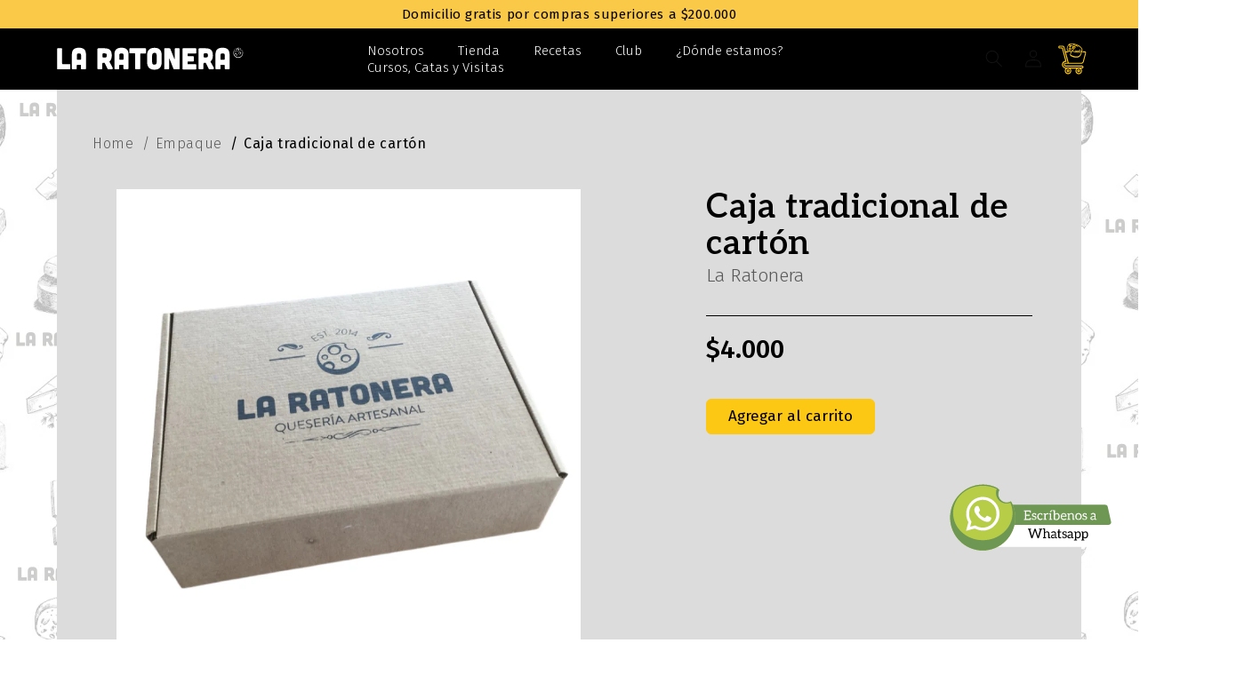

--- FILE ---
content_type: text/css
request_url: https://laratonera.co/cdn/shop/t/1/assets/custom.css?v=5023546399714451021725317043
body_size: 7546
content:
sticky-header.header-wrapper{background-color:#000;padding:12px 0}header.header{padding:0!important;width:90%!important;max-width:1220px;margin:0 auto!important}img.hedlogo{width:210px}nav.header__inline-menu{padding-left:100px}nav.header__inline-menu a{color:#fff!important;font-family:Fira Sans,sans-serif;font-size:15px;letter-spacing:0px;font-weight:300;border:0px!important;text-decoration:none!important;position:relative;display:table;padding:0;margin:0 19px;transition:all .4s ease-in-out;-webkit-transition:all .4s ease-in-out;-moz-transition:all .4s ease-in-out;-o-transition:all .4s ease-in-out}nav.header__inline-menu a:before{content:"";position:absolute;bottom:-1px;left:0;width:0%;height:2px;background-color:#fff;transition:all .4s ease-in-out;-webkit-transition:all .4s ease-in-out;-moz-transition:all .4s ease-in-out;-o-transition:all .4s ease-in-out}nav.header__inline-menu a:hover{color:#fff;border:0px;text-decoration:none}nav.header__inline-menu a:hover:before{width:100%}span.header__active-menu-item{color:#fff;border:0px;text-decoration:none}img.iconcart{object-fit:contain;height:36px}.header__menu-item:hover span{text-decoration:none!important;text-underline-offset:0}body,html{width:100%;overflow-x:hidden}body{background-image:url(bgfixed.png)!important}.homppl-rat{width:90%;max-width:1220px;margin:0 auto}.hdr-rat img{width:100%}.hdr-rat{width:100%;position:relative}.inf-hedr{position:absolute;top:50%;left:110px;padding:35px;background-color:#ffffff96;border-radius:10px;width:455px;font-family:Fira Sans,sans-serif;color:#000;font-weight:300;text-align:center;transform:translateY(-50%);line-height:27px}.inf-hedr-ovrr{left:auto!important;background-color:#ffffffa6!important;right:110px!important}.inf-hedr p{font-size:16px;letter-spacing:.4px}.inf-hedr h2{font-family:Aleo,serif;font-size:27px;font-weight:900;margin:0 0 6px}.inf-hedr a:hover{background-color:#000;color:#fff;text-decoration:none}.inf-hedr a{background-color:#fff;font-family:Fira Sans,sans-serif;color:#000;font-weight:500;width:90%;display:table;border-radius:11px;padding:3px 0;font-size:15px;margin:25px auto 0;transition:all .4s ease-in-out}.cntpr-hom{background-color:#fcc814}.cntpr-hom h2{text-align:center;font-family:Aleo,serif;color:#000;letter-spacing:0px;font-size:36px;margin:0;font-weight:900}.cntpr-hom{background-color:#fcc814;padding:50px 40px}.dwn-dscrp{font-family:Fira Sans,sans-serif;color:#000;text-align:center;font-weight:300;line-height:21px;font-size:17px;padding:0 100px;margin:7px 0 0}.actv-opcn,.cntpr-hom ul li:hover{background-color:#fff}.cntpr-hom ul li{display:inline-table;margin-right:10px;font-family:Fira Sans,sans-serif;color:#30404d;font-size:16px;font-weight:400;padding:3px 12px;border-radius:7px;cursor:pointer;transition:all .4s ease-in-out}.cntpr-hom ul{padding:0;margin:0 0 25px}.thmb-prod span{position:absolute;top:0;left:0;background-color:#212b36;color:#fcc814;font-family:Fira Sans,sans-serif;font-size:13px;padding:0 10px}.bnner-intern{height:300px;object-fit:cover}.thmb-prod img{width:100%;object-fit:cover}.thmb-prod{position:relative;width:100%}.crdinf-prod{background-color:#fff;margin-bottom:70px;padding:20px;border-radius:0 0 16px 16px}.crdinf-prod h2{font-family:Fira Sans,sans-serif;text-align:left;font-size:22px;font-weight:500;margin:0;min-height:53px}.crdinf-prod h2 b{color:#394b59;display:block;font-size:15px;font-weight:500}.crdinf-prod h3 b{display:block;color:#8a9ba8;font-weight:500}.crdinf-prod h3{font-family:Fira Sans,sans-serif;color:#000;margin:4px 0 0;font-size:15px;letter-spacing:0px;font-weight:300;line-height:16px}.crdinf-prod span{color:#394b59;font-family:Fira Sans,sans-serif;font-size:22px;letter-spacing:0px;display:block;font-weight:500}.crdinf-prod span small{font-size:17px;display:inline-block;vertical-align:middle}.crdinf-prod a{display:block;width:100%;text-align:center;font-family:Fira Sans,sans-serif;border-radius:13px;margin:12px 0;font-size:17px;padding:1px 0;transition:all .4s ease-in-out;letter-spacing:0px}a.lnk-pd1{background-color:#000;color:#fff;border:1px solid #000}a.lnk-pd2{background-color:#fcc814;color:#000;border:1px solid #FCC814}a.lnk-pd1:hover{color:#000;background-color:transparent;text-decoration:none}a.lnk-pd2:hover{color:#fcc814;background-color:transparent;text-decoration:none}a.lnkall-hom{display:table;text-align:center;font-family:Fira Sans,sans-serif;border-radius:13px;margin:12px auto 0;font-size:22px;padding:5px 50px;letter-spacing:0px;background-color:#394b59;border:1px solid #394B59;color:#fff;font-weight:400;transition:all .4s ease-in-out}a.lnkall-hom:hover{color:#394b59;background-color:transparent;text-decoration:none}img.shapdwn-ywll{width:100%;display:block;margin:0}.sec-exphom img{border-radius:6px;width:100%;-webkit-transform:scaleX(-1)}.sec-exphom{width:100%;position:relative;margin:120px 0 0}.tweclb-remc{margin-top:20px}a.shopclub-lnk{display:table;text-align:center;font-family:Fira Sans,sans-serif;border-radius:11px;margin:0 auto;font-size:16px;padding:6px 55px;transition:all .4s ease-in-out;letter-spacing:0px;background-color:#3f3f3e;color:#fff}.card-iexphom{position:absolute;top:50%;right:0;width:54%;transform:translateY(-50%)}.card-iexphom h2{font-family:Aleo,serif;display:block;margin:0 60px 12px;width:90%;max-width:378px;text-align:center;font-weight:600;line-height:30px;color:#000}.card-iexphom p{color:#3f3f3e;font-family:Fira Sans,sans-serif;font-size:18px;line-height:25px;text-align:justify;margin:30px 0;font-weight:400;width:88%}.card-iexphom ul li{display:inline-block;margin-right:18px}.card-iexphom ul{padding:0;margin:0;width:88%;text-align:center}.card-iexphom ul li a{display:block;width:100%;text-align:center;font-family:Fira Sans,sans-serif;border-radius:11px;margin:12px 0;font-size:16px;padding:6px 55px;transition:all .4s ease-in-out;letter-spacing:0px;background-color:#3f3f3e;color:#fff}.card-iexphom ul li:last-child a{background-color:#000;color:#fff}h2.ttpl-recp{text-align:center;font-family:Aleo,serif;font-size:39px;font-weight:600;margin:120px 0 30px}.cnt-rcps{padding:0 60px}.crdin-recp{background-color:#d9d9d9;width:95%;margin:0 auto;padding-bottom:30px;border-radius:0 0 10px 10px}.crdin-recp img{width:100%;height:290px;object-fit:cover}.crdin-recp h2{text-align:center;font-family:Aleo,serif;color:#000;letter-spacing:0px;font-size:24px;font-weight:600;margin:32px 0 23px}.crdin-recp p{font-family:Fira Sans,sans-serif;padding:0 25px;line-height:22px;font-size:17px;letter-spacing:0px;font-weight:300}.crdin-recp a{display:block;margin:20px auto 0;text-align:center;font-family:Fira Sans,sans-serif;border-radius:11px;font-size:17px;padding:4px 0;transition:all .4s ease-in-out;letter-spacing:0px;background-color:#585858;border:1px solid #585858;color:#fcc814;width:90%;max-width:390px}.crdin-recp a:hover{background-color:transparent;color:#585858;text-decoration:none}a.lnkwp-fxd img{width:100%}a.lnkwp-fxd{position:fixed;right:30px;bottom:100px;z-index:9999;width:182px}img.shapfttr-yll{width:110%;transform:translate(-4.8%);margin:105px 0 0}footer{padding:30px 0 0!important;margin:0!important;background-color:#f9c947!important;border:0px!important}footer .row{width:90%;max-width:1200px;margin:0 auto}img.logo-foot{display:block;margin:0 0 30px;width:80%;max-width:320px}.fm-cntc h2{color:#212b36;font-size:26px;font-family:Aleo,serif;margin:0 0 30px;font-weight:500;letter-spacing:0px}.fm-cntc{width:100%;padding-left:50px}ul.lst-rds li img{width:57px}ul.lst-rds li{display:inline-block;margin-right:10px}ul.lst-rds{margin:0;padding:0}.armsc-acomp .crdinf-prod h2{font-size:17px!important}h3.ttle-fttre{color:#212b36;font-size:23px;font-family:Aleo,serif;margin:0 0 15px;font-weight:700;letter-spacing:0px}a.lnkfttr{color:#000;font-family:Fira Sans,sans-serif;font-size:18px;font-weight:400;margin-bottom:0;display:block}.footer__content-top{display:none!important}.footer__content-bottom{margin:90px 0 0!important;padding:0!important;background-color:#000;color:#fff}.footer__copyright.caption{margin:0 0 12px}.footer__content-bottom-wrapper.page-width{padding:0}.fm-cntc label{display:block;color:#212b36;width:100%;font-family:Aleo,serif;font-weight:300;font-size:15px;letter-spacing:0px}.fm-cntc input{border:0px;width:80%;height:38px;margin-bottom:22px;padding:10px}.fm-cntc textarea{border:0px;width:80%;height:88px;margin-bottom:22px;padding:10px}button.btn-sndcust{background-color:#3f3f3e;border:0px;color:#fff;padding:8px 64px;border-radius:10px;font-family:Aleo,serif;font-size:15px;font-weight:300}.cnt-nostrs{width:90%;max-width:1200px;margin:0 auto}.info-hist h2{margin:0 0 40px;text-align:center;font-size:32px;color:#000;font-family:Aleo,serif}img.imgnostr-smll{width:100%;margin-bottom:20px}.info-hist p{font-family:Fira Sans,sans-serif;font-size:19px;color:#000;text-align:justify;font-weight:300;margin-bottom:50px;padding-left:20px}.info-hist{width:100%;background-color:#dddcdc;padding:63px 80px 0;position:relative}.info-hist:before{content:"";position:absolute;bottom:-136px;left:0;width:100%;height:136px;background-color:#dddcdc;z-index:-1}h2.ttle-mdlns{display:block;position:relative;width:70%;margin:50px auto 40px;font-weight:400;font-size:26px;line-height:38px}img.imgnostr-bg{width:90%;max-width:580px;margin:0 auto 40px;display:block;height:487px;object-fit:cover;object-position:center center}ul.grup-sliderimg{width:100%;display:inline-block}ul.grup-sliderimg li{display:inline-block;width:20%;float:left}ul.grup-sliderimg li img{width:96%;display:block;margin:0 auto;object-fit:cover;cursor:pointer;height:160px;transition:all .4s ease-in-out;opacity:.5}ul.grup-sliderimg li img:hover{opacity:1}.crd-origen{background-image:url(bgcard-hist.png)!important}.crd-origen h2{margin:30px 0 17px}.crd-origen p{font-size:22px}.crd-origen{background-image:url(bgcard-hist.png)!important;background-size:100%;background-repeat:no-repeat;padding:30px 60px 50px 160px;color:#000;font-family:Fira Sans,sans-serif;letter-spacing:0px;margin:40px auto 0}.cnt-rect{width:90%;max-width:1200px;margin:0 auto}.crdbx-rect a{display:block;margin:23px auto 0!important;text-align:center;font-family:Fira Sans,sans-serif;border-radius:12px;font-size:16px;padding:4px 0;transition:all .4s ease-in-out;letter-spacing:0px;background-color:#585858;border:1px solid #585858;color:#fcc814;width:77%}.crdbx-rect a:hover{background-color:transparent;color:#585858}.crdbx-rect p{padding-right:20px;font-size:15px;line-height:19px;margin-bottom:0;min-height:59px}a.lnkftarma{background-color:#fcc814;color:#000;display:table;margin:20px auto 0;font-family:Fira Sans;letter-spacing:0px;font-size:16px;font-weight:500;padding:8px 90px;border-radius:10px;border:2px solid #FCC814;transition:all .4s ease-in-out}.contact-time label{display:inline;vertical-align:top}.contact-time input{display:inline-table;width:19px;margin:-8px 0 10px;vertical-align:top;position:relative}a.lnkftarma2{background-color:#3f3f3e;color:#fff;display:table;margin:20px auto 0;font-family:Fira Sans;letter-spacing:0px;font-size:16px;font-weight:500;padding:8px 90px;border-radius:10px;border:2px solid #3F3F3E;transition:all .4s ease-in-out}.crdbx-rect h2{text-align:left;font-size:19px;padding-left:20px;padding-right:20px;margin:10px 0 7px;min-height:42px}.crdbx-rect img{width:100%;margin-bottom:22px}.crdbx-rect{background-color:#fff;width:96%;margin:0 auto 50px;border-radius:0 0 13px 13px;padding-bottom:30px;min-height:443px}img.bnner-home,img.bnner-intern{width:100%}.cnt-collectn{background-color:#dddcdc;width:90%;max-width:1200px;margin:0 auto;padding:50px 40px 0;position:relative}.cnt-collectn:before{content:"";position:absolute;bottom:-136px;left:0;width:100%;height:136px;background-color:#dddcdc;z-index:-1}img.bnner-collc{width:100%;height:280px;object-fit:cover}.bredcm-pag h2 b{color:#000;font-weight:400}.bredcm-pag h2{margin:0 0 46px;color:#585858;font-family:Fira Sans,sans-serif;font-size:16px;font-weight:300}ul.lst-cats li:nth-child(1) a{background-color:#fcc814;border-radius:9px;border:1px solid transparent}ul.lst-cats li a:hover{color:#fff;text-decoration:none}ul.lst-cats li{display:inline-table}ul.lst-cats li a{font-family:Fira Sans,sans-serif;color:#000;border-bottom:1px solid #cdcdcd;width:100%;display:block;font-size:16px;font-weight:500;padding:7px 10px;transition:all .4s ease-in-out}ul.lst-cats{margin:0;padding:0;width:100%}.fltr-collct ul li:nth-child(1) a{border:1px solid #f9c947}.fltr-collct ul li a{color:#585858;font-family:Fira Sans,sans-serif;border:1px solid #585858;padding:9px 13px;display:block;font-weight:300;border-radius:10px;background-color:transparent;transition:all .4s ease-in-out}.fltr-collct ul li a:hover{border:1px solid #585858;background-color:#585858;color:#fff;text-decoration:none}.fltr-collct ul li{display:inline-block;margin-right:10px}.fltr-collct ul{padding:0;margin:0 0 35px}.fltr-collct h3{font-family:Fira Sans,sans-serif;font-weight:400;font-size:16px;color:#000;margin:55px 0 10px}.bread-armar h3{font-family:Aleo;color:#000;font-size:17px;margin:140px 0 30px}.cntpl-arma .crdinf-prod h2 b{font-size:13px}.cntpl-arma .crdinf-prod h2{font-size:20px}.actv-hssop{background-color:#fcc814!important}.bread-armar{text-align:center}.bread-armar ul{margin:0 0 40px;padding:0}.bread-armar ul li{display:inline-block;margin:0 20px;font-family:Fira Sans;color:#000;font-size:16px;letter-spacing:0px;font-weight:400;cursor:pointer;padding:0 15px;border-radius:7px}.bread-armar ul li b{font-size:39px;vertical-align:middle;margin-right:10px;color:#000}.cnt-prdct{background-color:#dddcdc;width:90%;max-width:1200px;margin:0 auto;padding:50px 40px 35px}img.imagprod-ppl{width:100%}ul.lst-thumb li img{width:100%;cursor:pointer}ul.lst-thumb li{display:block;margin-bottom:10px}ul.lst-thumb{padding:0;margin:0}span.smll-pric{font-family:Fira Sans,sans-serif;font-size:40px;font-weight:500;margin:0}.info-prod span{display:block;position:relative;color:#000;font-family:Fira Sans,sans-serif;letter-spacing:0px;font-size:19px;font-weight:300;margin:10px 0}.info-prod p{color:#000;font-family:Fira Sans,sans-serif;letter-spacing:0px;text-align:justify;font-size:16px;font-weight:300}.info-prod h3{font-family:Aleo,serif;color:#000;border-bottom:1px solid #000;display:block;position:relative;font-size:17px;font-weight:300}.info-prod h2{color:#585858;margin:5px 0 0;font-size:21px;font-weight:300}.info-prod{padding-left:50px;font-family:Fira Sans,sans-serif}.info-prod h1{font-family:Aleo,serif;color:#000;margin:0;font-size:38px;font-weight:600}.info-prod ul li a{display:block;width:100%;text-align:center;font-family:Fira Sans,sans-serif;border-radius:6px;margin:10px 0;font-size:17px;padding:8px 24px;transition:all .4s ease-in-out;letter-spacing:0px}.info-prod ul li{display:inline-block;margin-right:20px}.info-prod ul{padding:0;margin:0}.info-prod ul li:nth-child(1) a{background-color:#fcc814;color:#000}.info-prod ul li:nth-child(2) a{background-color:#585858;color:#fff}span.smll-pric{margin:0;font-size:40px;font-weight:500}.info-prod h3:before{content:"";background-image:url(icn-vacc.svg);position:absolute;bottom:5px;right:0;width:120px;height:75px;background-size:100%;background-repeat:no-repeat}.info-prod span img{display:inline-block;width:36px;object-fit:contain;height:47px;vertical-align:middle;position:relative;top:-2px;margin-right:12px}h2.ttl-recmn{color:#30404d;font-family:Aleo;font-size:20px;margin:0 0 20px;padding-top:50px}.recom-prod h2{color:#8a9ba8;font-size:17px;letter-spacing:0px}.recom-prod h3{font-size:14px;letter-spacing:0px;margin:0 0 8px}.cnt-artrct{background-color:#dddcdc;width:90%;max-width:1200px;margin:0 auto;padding:50px 40px 35px}.txto-prep h2{font-family:Aleo;margin:52px 0 30px;font-size:24px}.txto-prep p{font-weight:300;margin-bottom:20px}.txto-prep{color:#000;font-family:Fira Sans;letter-spacing:0px;font-size:16px;text-align:justify}.txto-prep b{font-weight:500}.bxpl-rect ul{font-size:17px;font-weight:300}.bxpl-rect h2{font-family:Aleo;font-size:20px;margin:20px 0}.bxpl-rect h1{font-family:Aleo;margin:0 0 30px;font-size:35px}.bxpl-rect{padding-left:60px;font-family:Fira Sans;color:#000;letter-spacing:0px}img.icon-prep{display:inline-block;width:32px;margin-right:10px}.lst-time li span{display:inline-block;width:96px;vertical-align:middle;font-family:Fira Sans;font-size:18px;line-height:19px;text-align:left;font-weight:400}.lst-time li img{display:inline-block;width:45px;margin-right:10px}.lst-time li{display:inline-block;width:49%}ul.lst-time{padding:0 0 16px;border-bottom:1px solid #000;width:85%}.lnkclub{cursor:pointer!important}.crd-clbqss a{display:table;margin:0 auto}.gncrd-club{width:90%;max-width:780px;margin:40px auto 0}.crd-clbqss h3{color:#8a9ba8!important;margin-top:6px!important;margin-bottom:20px!important}.crd-clbqss h2{font-size:22px!important}.crd-clbqss h2,.crd-clbqss h3{text-align:left!important;padding:0 15px}.crd-clbqss a{display:table;margin:0 auto;background-color:#000;border:1px solid #000;font-family:Fira Sans;color:#fff;border-radius:67px;padding:6px 0;font-size:17px;width:82%;text-align:center;transition:all .4s ease-in-out}.crd-clbqss a:hover{background-color:transparent;color:#000;text-decoration:none}.crd-clbqss img{width:100%;height:290px;object-fit:cover;margin-bottom:22px}.crd-clbqss{width:95%;margin:0 auto;background-color:#fff;border-radius:0 0 15px 15px;padding-bottom:30px}.mini-rect p{width:100%;padding:0 10px;text-align:justify;font-size:14px;letter-spacing:0px}.mini-rect h2{font-size:17px;letter-spacing:0px;padding-left:10px}.mini-rect{width:100%}.cnt-club{width:90%;max-width:1200px;margin:0 auto}.crd-atrap img{width:100%}.crd-atrap{position:relative;width:100%}.info-atrap h3{font-family:Aleo;color:#000;margin:0;font-size:75px}.info-atrap h2{color:#585858;font-family:Aleo;margin:0;font-size:35px;font-weight:400;letter-spacing:0px}.info-atrap{position:absolute;z-index:1;top:50%;left:50%;transform:translate(-50%,-50%)}.crdb-club h2{width:90%;margin:0 auto;font-size:25px;letter-spacing:0px;text-align:center;max-width:670px}.crdb-club h3{width:100%;margin:30px auto 20px!important;letter-spacing:0px;padding:0 34px;display:block;font-weight:500;font-family:Fira Sans,sans-serif;color:#000!important;font-size:15px}.box-club{background-color:#979797;border-radius:10px;width:90%;margin:40px auto 0;max-width:410px;padding:20px 20px 36px;color:#fff;cursor:pointer}a.lnkclub{display:table;margin:20px auto 0;color:#000;background-color:#979797;font-family:Fira Sans;padding:10px 50px;border-radius:10px;letter-spacing:0px;font-weight:500;transition:all .4s ease-in-out}a.lnkclub:hover{background-color:#fcc814;text-decoration:none}img.icn-qesmm{display:block;margin:0 auto;width:120px}.box-club p{font-family:Fira Sans;color:#fff;text-align:center;font-size:15px;letter-spacing:0px;margin-bottom:30px;line-height:17px}variant-radios{margin-bottom:32px!important}.box-club h2{font-family:Fira Sans;color:#fff;font-size:35px;font-weight:500;margin:12px auto 20px}.box-club h3{font-family:Fira Sans;color:#fff;font-size:19px;font-weight:400;letter-spacing:0px}span.pric{color:#000;background-color:#fff;width:90%;display:block;margin:0 auto;text-align:center;font-family:Fira Sans;font-size:33px;font-weight:500;padding:1px 0;border-radius:10px}h4.ttle-lleg{font-family:Fira Sans;text-align:center;color:#000;font-size:21px;font-weight:300;margin:100px 0 60px;letter-spacing:0px}img.trqesos-icn{display:block;margin:10px auto 0;width:160px}.crd-sorpe h3{font-family:Fira Sans;text-align:center;width:90%;max-width:160px;font-size:17px;font-weight:300}h4.mrdj-ttls:before{content:"+";color:#f9c947;font-size:60px;font-weight:600;position:absolute;left:50%;top:-50px;transform:translate(-50%)}h4.mrdj-ttls{display:block;margin:50px auto 0;position:relative;color:#000;font-family:Fira Sans;font-size:17px;letter-spacing:.5px;width:90%;max-width:110px;font-weight:300}h4.mrdj-ttls b{display:block;font-size:23px;font-weight:500}h4.mrdj-ttls img{width:90px;display:block;margin:0 auto 14px}.crd-sorpe ul li b{display:block;font-size:16px;font-weight:500;margin-bottom:6px}.crd-sorpe ul li{color:#000;font-family:Fira Sans;font-size:15px;letter-spacing:0px;font-weight:300;line-height:16px}.crd-sorpe ul li img{display:block;margin:0 auto 10px;width:80px;object-fit:contain;height:70px}.crd-sorpe ul li{float:left;display:inline-block;width:50%}.crd-sorpe ul{margin:88px 0 0;padding:0;width:100%;display:inline-block;position:relative}.crd-sorpe ul:before{content:"+";color:#f9c947;font-size:48px;font-weight:900;position:absolute;left:50%;top:-80px;transform:translate(-50%)}.crd-sorpe{background-color:#fff;border-radius:20px;text-align:center;padding:20px 0}.boxclub-1 img{filter:invert(1) contrast(.5)}.boxclub-1 p{color:#000}.boxclub-1 h3,.boxclub-1 h2{color:#3f3f3e}.boxclub-1{background-color:#f9c947;color:#979797}a.lnkclub.lnkclub1{background-color:#f9c947}ul.lst-ubcn li img{width:100%}ul.lst-ubcn li{display:inline-block;width:48%;vertical-align:top;position:relative;margin:0% 1%}ul.lst-ubcn{padding:0;margin:0;width:100%;display:inline-block;text-align:center}.info-ubcn a{font-family:Fira Sans;display:table;background-color:#000;color:#f9c947;padding:3px 10px;border-radius:6px;font-size:13px;margin:9px 0 0}.info-ubcn h2{margin:0;font-size:32px;font-family:Fira Sans;letter-spacing:0px;text-align:left}.info-ubcn{position:absolute;top:82px;left:35px;background-color:#ffffffb8;border-radius:10px;padding:30px 35px;min-width:290px;text-align:left}.lst-dondestt{min-height:80px}.lst-dondestt span{display:block;color:#000}a.lnkdes-menu{background-color:#fcc814;color:#000;display:table;margin:20px auto 0;font-family:Fira Sans;letter-spacing:0px;font-size:16px;font-weight:500;padding:8px 90px;border-radius:10px;border:2px solid #FCC814;transition:all .4s ease-in-out}a.lnkdes-menu:hover{background-color:transparent;text-decoration:none}.blk-map iframe{width:60%;border-radius:0 10px 10px 0;display:inline-block;vertical-align:top}.blk-map{background-color:#3f3f3e;width:100%;margin:0;padding:50px}.cart-count-bubble{background-color:#f9c947;color:#000;bottom:25px;left:30px}li.breadcrumbs__item:last-child a{color:#000;font-weight:400}li.breadcrumbs__item a{color:#585858;font-family:Fira Sans,sans-serif;font-size:16px;font-weight:300}li.breadcrumbs__item{margin:0 5px 0 0;display:inline-block}ol.breadcrumbs__list{padding:0;margin:0 0 40px}li.breadcrumbs__item:last-child a:before{content:"/";display:inline-block;margin-right:6px}li.breadcrumbs__item:nth-child(2) a:before{content:"/";display:inline-block;margin-right:6px}aside#main-collection-filters{padding:24px 0 0;font-family:Fira Sans,sans-serif;color:#000}span.mobile-facets__open-label.button-label.small-hide{font-family:Fira Sans,sans-serif;letter-spacing:.5px;font-size:17px;color:#000}.facet-filters__label label{font-family:Fira Sans,sans-serif;font-weight:500!important;color:#000}.facet-filters__label{font-family:Fira Sans,sans-serif;font-weight:400!important;color:#000}select#SortBy{background-color:transparent;border:0px;box-shadow:0 0}select#SortBy:hover,select#SortBy:focus{background-color:transparent;border:0px;box-shadow:0 0}.facets-container.facets-container-drawer{margin-bottom:35px}.collection.page-width{padding:0}.thmb-prod2{background-color:#fff;margin-bottom:70px;padding:20px;border-radius:0 0 16px 16px}span.typeprod-cst{position:absolute;top:0;left:0;background-color:#212b36;color:#fcc814;font-family:Fira Sans,sans-serif;font-size:13px;padding:0 10px;z-index:2}#product-grid li.grid__item{position:relative;background-color:#fff;border-radius:0 0 16px 16px;margin-bottom:62px}.card__information{padding:20px 20px 0!important}h3.card__heading{font-family:Fira Sans,sans-serif;text-align:left;font-size:22px;font-weight:500;margin:0 0 6px;color:#000;letter-spacing:0px;min-height:48px}span.spn-madurc{font-family:Fira Sans,sans-serif;color:#000;margin:4px 0 0;font-size:15px;letter-spacing:0px;font-weight:300;line-height:16px;display:block}span.spccrd-tip{display:block;font-weight:500;font-family:Fira Sans,sans-serif;color:#000;font-size:15px;letter-spacing:0px}.price__regular{color:#394b59;font-family:Fira Sans,sans-serif;font-size:29px;letter-spacing:0px;display:block;font-weight:500}.quick-add{padding:0 20px}.quick-add__submit{background-color:#000;color:#fff;border:1px solid #000;display:table;width:100%;text-align:center;font-family:Fira Sans,sans-serif;border-radius:13px;margin:12px 0;font-size:17px;padding:4px 0!important;transition:all .4s ease-in-out;letter-spacing:0px;min-height:auto}.quick-add__submit:before,.quick-add__submit:after{border-radius:10px;border:0px;box-shadow:0 0;background-color:transparent;color:transparent}a.lnk-nw{background-color:#fcc814;color:#000;border:1px solid #FCC814;display:table;width:100%;text-align:center;font-family:Fira Sans,sans-serif;border-radius:13px;margin:12px 0;font-size:17px;padding:4px 0!important;transition:all .4s ease-in-out;letter-spacing:0px;min-height:auto;font-weight:600}.pagination-wrapper{margin:0}nav.pagination{margin:0}ul.pagination__list{width:100%;display:block}.pagination__list li{display:inline-block;width:33px;height:33px;border-radius:3px;border:1px solid #333;text-align:center;vertical-align:middle}.pagination__list li a{padding:0;display:block;line-height:0px;height:20px;top:15px}.thumbnail-slider ul li{display:block;width:100%;margin-bottom:10px}.thumbnail-slider ul{width:100%;padding:0;margin:0;display:block}.thumbnail-slider{display:inline-block;vertical-align:top;width:10%}.cstmgllr{display:inline-block;vertical-align:top;width:85%;margin-left:5%}.no-plft{padding-left:0}.product__media.media.media--transparent{margin:0;border:0px}.product-media-container.media-type-image{border:0px}.product__title h1{font-family:Aleo,serif;color:#000;margin:0;font-size:38px;font-weight:600}.verdrprd{color:#585858;margin:5px 0 0;font-size:21px;font-weight:300;text-transform:none!important;font-family:Fira Sans,sans-serif;letter-spacing:0px}.product__title{margin:0}.tipeq-pord{font-family:Aleo,serif;color:#000;border-bottom:1px solid #000;display:block;position:relative;font-size:17px;font-weight:300;margin-bottom:0!important}.tipeq-pord b{text-transform:uppercase}.tipeq-pord-vaca:before{content:"";background-image:url(icn-vacc.svg);position:absolute;bottom:5px;right:0;width:90px;height:56px;background-size:100%;background-repeat:no-repeat}.tipeq-pord-cabra:before{content:"";background-image:url(icn-cbra.svg);position:absolute;bottom:5px;right:0;width:66px;height:66px;background-size:100%;background-repeat:no-repeat}.product__description.rte{color:#000;font-family:Fira Sans,sans-serif;letter-spacing:0px;text-align:justify;font-size:16px;font-weight:300;margin-top:10px!important}.sp-dur{display:block;position:relative;color:#000;font-family:Fira Sans,sans-serif;letter-spacing:0px;font-size:17px;font-weight:300;margin:10px 0}.sp-dur img{display:inline-block;width:36px;object-fit:contain;height:47px;vertical-align:middle;position:relative;top:-2px;margin-right:12px}.product__info-container{padding-left:50px;font-family:Fira Sans,sans-serif}span.price-item.price-item--regular{margin:0 0 20px;font-size:30px;font-weight:500;display:block;position:relative;color:#000;font-family:Fira Sans,sans-serif;letter-spacing:0px}.product-form__quantity{display:none}.product-form__submit{background-color:#fcc814;color:#000;display:inline-table;text-align:center;font-family:Fira Sans,sans-serif;border-radius:6px;margin:10px 0;font-size:17px;padding:9px 24px;transition:all .4s ease-in-out;letter-spacing:0px;border:1px solid #fcc814;box-shadow:0 0;height:auto;width:auto;min-height:auto}.product-form__submit:before,.product-form__submit:after{border:0px;box-shadow:0 0}.shopify-payment-button{display:inline-table}.shopify-payment-button__button{background-color:#585858!important;color:#fff!important;display:inline-table;text-align:center;font-family:Fira Sans,sans-serif!important;border-radius:6px!important;font-size:17px!important;padding:9px 20px;transition:all .4s ease-in-out;letter-spacing:0px!important;border:1px solid #585858;box-shadow:0 0;height:auto;width:auto;min-height:auto!important;font-weight:400!important;margin:10px 0 10px 27px}.shopify-payment-button__button:before,.shopify-payment-button__button:after{border:0px;box-shadow:0 0}.cstprc-prod{margin-bottom:-27px}share-button.share-button.quick-add-hidden{display:none}product-form.product-form{margin:-17px 0 0!important}.linediv{font-family:Aleo,serif;color:#000;border-bottom:1px solid #000;display:block;width:100%;position:relative;font-size:0px;font-weight:300;margin-bottom:0!important;margin-top:30px!important}product-recommendations.related-products li.grid__item{position:relative;background-color:#fff;border-radius:0 0 16px 16px;margin-bottom:10px;padding-bottom:12px}product-recommendations.related-products h3.card__heading{color:#8a9ba8;font-size:17px;letter-spacing:0px}product-recommendations.related-products span.spccrd-tip{font-size:14px;letter-spacing:0px;margin:0 0 8px;font-family:Fira Sans,sans-serif;color:#000;font-weight:300;line-height:16px}product-recommendations.related-products span.price-item.price-item--regular{color:#394b59;font-family:Fira Sans,sans-serif;font-size:29px;letter-spacing:0px;display:block;font-weight:500}cart-items.page-width{font-family:Fira Sans,sans-serif;background-color:#dddcdc;padding-top:10px}.cart__footer-wrapper{font-family:Fira Sans,sans-serif;background-color:#dddcdc;max-width:var(--page-width);margin:0 auto}.cart__checkout-button{background-color:#fcc814;color:#000;border:0px;border-radius:10px}.cart__checkout-button:before,.cart__checkout-button:after{display:none}.cart__note label{font-family:Aleo,serif;color:#394b59;letter-spacing:0px;font-size:17px}textarea#Cart-note{border:0px;background-color:transparent;height:165px}.hddncrtnote{opacity:0;visibility:hidden}a.cart-item__name.h4.break{font-family:Aleo,serif;color:#000;font-size:22px}h1.title.title--primary{font-family:Aleo,serif;color:#000}.product-option{color:#394b59;font-family:Fira Sans,sans-serif;font-size:20px!important;letter-spacing:0px;font-weight:400}span.price.price--end{color:#394b59;font-family:Fira Sans,sans-serif;font-size:22px;font-weight:500}p.totals__subtotal-value{color:#394b59;font-family:Fira Sans,sans-serif;font-size:32px;font-weight:500}div#cart-notification{font-family:Fira Sans,sans-serif}a#cart-notification-button{background-color:#fcc814;color:#000;border:1px solid #FCC814;width:100%;text-align:center;font-family:Fira Sans,sans-serif;border-radius:73px;font-size:16px;transition:all .4s ease-in-out;letter-spacing:0px;min-height:36px}a#cart-notification-button:before,a#cart-notification-button:after{display:none}form#cart-notification-form button{background-color:#000;color:#fcc814;border:1px solid #000;width:100%;text-align:center;font-family:Fira Sans,sans-serif;border-radius:73px;font-size:16px;transition:all .4s ease-in-out;letter-spacing:0px;min-height:36px}form#cart-notification-form button:before,form#cart-notification-form button:after{display:none}h3.cart-notification-product__name.h4{font-family:Aleo,serif;color:#000}.cstumfil-shwng .quick-add.no-js-hidden{padding:0;margin:0}.cstumfil-shwng button#quick-add--submit span{color:#fff;font-size:17px;font-weight:400}.cstumfil-shwng a.lnk-nw{font-weight:400;font-size:16px}.cnt-collectn span.price-item.price-item--regular{color:#394b6b!important;font-family:Fira Sans,sans-serif;font-size:22px!important;letter-spacing:0px;display:block;font-weight:500}svg.icon.icon-cart{fill:#f9c947;stroke:#f9c947}body::-webkit-scrollbar-track{-webkit-box-shadow:inset 0 0 4px rgba(0,0,0,.1);background-color:#f5f5f5;border-radius:10px}body::-webkit-scrollbar{width:4px;background-color:#f5f5f5}body::-webkit-scrollbar-thumb{border-radius:10px;background-color:#fcc814}.flrma-dond{width:40%;background-color:#fff;display:inline-block;float:left;height:450px;padding:24px 20px 24px 60px;overflow:scroll;border-radius:10px 0 0 10px}.flrma-dond::-webkit-scrollbar-track{-webkit-box-shadow:inset 0 0 4px rgba(0,0,0,.1);background-color:#f5f5f5;border-radius:10px}.flrma-dond::-webkit-scrollbar{width:4px;background-color:#f5f5f5}.flrma-dond::-webkit-scrollbar-thumb{border-radius:10px;background-color:#fcc814}.flrma-dond select{display:block;margin:0 auto 20px;border:1px solid #929292;border-radius:30px;width:100%;font-family:Fira Sans,sans-serif;font-size:15px;color:#535353;padding:4px 10px;font-weight:300}.flrma-dond ul li h3{margin:3px 0 0;font-size:15px;font-weight:300;transition:all .4s ease-in-out}.flrma-dond ul li h2{font-size:19px;color:#585858;text-align:left;margin:0;transition:all .4s ease-in-out;font-weight:600}.flrma-dond ul li{display:block;font-family:Fira Sans,sans-serif;border:1px solid #929292;margin-bottom:10px;border-radius:10px;text-align:left;padding:15px;cursor:pointer;transition:all .4s ease-in-out}.flrma-dond ul{margin:0;padding:0}.actfirm-gd{background-color:#f9c947;border:1px solid #f9c947!important;color:#fff}.actfirm-gd h2,.actfirm-gd h3{color:#fff!important}.rgals-links{cursor:pointer!important}.sbnav-cll a{border:0px!important;color:#30404d!important;font-weight:300!important;margin-bottom:12px;cursor:pointer}.sbnav-cll a:hover{background-color:#8a9ba8;border-radius:7px}li.subclltn-nav{position:relative}.sbnav-cll{padding:20px;opacity:0;visibility:hidden;transition:all .4s ease-in-out}.sbnav-cll-desk{display:block;opacity:0;visibility:hidden;position:absolute;top:37px;left:0;width:220px;background-color:#dddcdc;box-shadow:0 6px 5px #79838847;z-index:3;border-radius:4px;padding:10px 10px 0}.sbnav-cll-mob{display:none}.subclltn-nav:hover .sbnav-cll{opacity:1;visibility:visible}li.product__media-item.grid__item.slider__slide{width:100%;max-width:100%}.carousel-indicators li{transition:all .4s ease-in-out;background-color:#222!important;border:1px solid #222!important}.carousel-indicators .active{width:30px;background-color:#f9c947!important;border:1px solid #f9c947!important}ul.tabs-inrtquesos li p{padding-top:10px}ul.tabs-inrtquesos .actvtabpr:before{transform:rotate(180deg)}ul.tabs-inrtquesos li:before{content:"";position:absolute;top:14px;right:13px;width:17px;background-image:url(dwn-prdicon.svg);background-repeat:no-repeat;background-size:100%;height:11px;transition:all .4s ease-in-out}ul.tabs-inrtquesos li h5{font-family:Fira Sans;font-size:17px;font-weight:400;width:100%;color:#293032;background-color:#fff;display:block;cursor:pointer;padding:10px;border-radius:3px}ul.tabs-inrtquesos li{list-style:none;position:relative}ul.tabs-inrtquesos{margin:0;padding:8px 0 0;display:block}.sp-dur sm{display:block;width:100%;font-size:16px}.cntrg-mrdj{display:inline-block;width:80%;vertical-align:top;margin-bottom:10px}img.imag-pplrect{width:100%}.bredcm-pag h2 a{color:#585858;font-family:Fira Sans,sans-serif}.intrn-imgrect{width:100%;height:220px;object-fit:cover}.bg-expsec-desk{display:block}.bg-expsec-mob{display:none}.noscaros-desk{display:block}.noscaros-mob{display:none}.sbnav-cll.sbnav-cll-mob{opacity:1;visibility:visible;padding:0;padding-top:10px!important}div.sbnav-cll-mob a{background-color:#bcbcbc;width:49%;display:inline-block;padding:5px 10px!important;border-radius:4px}img.icn-rewrd{position:absolute;top:-20px;left:-20px;width:75px;z-index:2}.topbar{background-color:#f9c947;text-align:center;padding:8px 0}.topbar h2{color:#000;margin:0;font-family:Fira Sans,sans-serif;font-size:15px;font-weight:400}.cart-notification-wrapper,div#cart-notification{z-index:9999}.infoenvios h3{font-family:Aleo,serif;font-size:21px;letter-spacing:0px}.infoenvios{padding-bottom:20px;width:90%;max-width:750px;font-family:Fira Sans;font-size:17px;line-height:16px}.carousel-indicators{z-index:2}h2.impott-envff{display:table;border-radius:10px;background-color:#f9c947;font-size:20px;padding:12px 56px 12px 20px}.hmcat-acompanantes .crdinf-prod{min-height:219px}.sctn-creen{width:100%;background-color:#d9d9d9;padding:30px 5% 80px;text-align:center;margin:70px auto -140px}.sctn-creen h2{font-family:Aleo,serif;text-align:center;font-weight:600;color:#000;font-size:27px;margin-bottom:50px}ul.lstdo-lgnhme li img{object-fit:contain;height:80px}ul.lstdo-lgnhme li{display:inline-block;float:left;width:20%}ul.lstdo-lgnhme{width:100%;display:inline-block;margin:0;padding:0}.sctn-creen ol.carousel-indicators{bottom:-38px}.cntbnr-cata{position:relative;width:100%}img.bnner-intern{width:100%}img.texto-cata{position:absolute;bottom:30px;left:50%;transform:translate(-50%);width:80%;max-width:570px}p.txtintro-cata{padding:0;text-align:center}.ttle-scata{font-size:22px;color:#000;font-family:Aleo,serif;font-weight:600;display:block;margin:0 0 20px}a.contct-cata{background-color:#f9c947;display:table;padding:3px 16px;margin:13px 0 10px!important;border-radius:5px}span.fechcrta{top:inherit;bottom:-9px;background-color:#fcc814;color:#212b36}@media screen and (max-width: 950px){.hdr-rat .newhedrat{width:70%;left:14%!important}.hdr-rat .newhedrat h2{font-weight:600;font-size:18px}.hdr-rat .newhedrat a{width:auto;padding:3px 13px}img.texto-cata{width:170px}.catarow h2{margin-bottom:10px;margin-top:10px;min-height:auto}.catarow p{min-height:auto!important}.cntbnr-cata .bnner-intern{object-fit:cover;height:110px;width:100%;object-position:0px 0px}.sctn-creen{padding:30px 20px 80px;margin:70px auto -60px}ul.lstdo-lgnhme li img{height:60px;width:90%}ul.lstdo-lgnhme li{width:33%}ul.lstdo-lgnhme li:nth-child(4),ul.lstdo-lgnhme li:nth-child(5){display:none}.hmcat-acompanantes .crdinf-prod{min-height:auto}h2.impott-envff{padding:17px 50px;text-align:center;width:92%;margin:0 auto}.infoenvios{width:100%;text-align:center}div#cart-notification{z-index:9999;position:fixed;width:100%;top:0}.bread-armar h3{font-size:16px;margin:35px 0 30px}.row.armsc-gen{width:100%;margin:0 auto}.fullcnt-mob{width:100%!important}.bread-armar ul li b{font-size:18px;margin-right:7px}.bread-armar ul li{display:inline-block;width:49%;margin:0 0 10px;padding:0;vertical-align:top;font-size:12px}img.icn-rewrd{position:absolute;top:-20px;left:-20px;width:60px}ul.lst-cats{margin-bottom:0}.contact-time label{font-size:11.5px!important}.contact-time input{width:20px!important;top:-2px}ul.lst-cats li a{font-size:11.5px}.hddncrtnote{display:none}ul.lst-cats li{display:inline-table;vertical-align:top}ul.lst-cats{width:100%}.sbnav-cll-desk,.sbnav-cll-mob{display:none}.sbnav-cll a{padding:0!important;font-size:15px!important;margin-bottom:7px}.noscaros-desk{display:none!important}.noscaros-mob{display:block!important}img.imgnostr-bg{height:250px!important}img.imgnostr-smll{width:49%;display:inline-block;margin-bottom:20px}.bg-expsec-desk{display:none}.bg-expsec-mob{display:block}.fullmbl{width:100%!important}.card__information{padding:10px!important}h3.card__heading{font-size:18px;min-height:40px;margin-bottom:10px}.quick-add__submit{color:#fff;font-size:14px;font-weight:400}.cnt-collectn span.price-item.price-item--regular{font-size:21px!important}.sp-dur sm{width:85%}.flrma-dond{width:100%;display:block;float:none;height:290px;padding:14px 10px 24px;overflow:scroll;border-radius:10px 10px 0 0}.flrma-dond ul li{padding:11px}.blk-map iframe{width:100%;border-radius:0 0 10px;display:block;vertical-align:top;height:290px}.flrma-dond ul li h2{font-size:16px}span.price-item.price-item--regular{font-size:32px}img.shapfttr-yll{margin:0 0 -2px}.cnt-prdct .col-md-5{padding:0}.product-form__submit{height:auto;width:50%;font-size:14px;padding:9px 0}button.shopify-payment-button__button.shopify-payment-button__button--unbranded{font-size:14px!important}.shopify-payment-button__button{height:auto;width:50%;font-size:14px;padding:9px 0}.thumbnail-slider{width:100%;text-align:center;padding:0 30px}.cstmgllr{width:100%;margin-left:0%}details-modal.header__search{display:none}img.iconcart{height:27px}summary.header__icon svg{stroke:#f9c947}div#menu-drawer{width:100%;background-image:url(bgfixed.png)!important}.menu-drawer__menu-item{background-color:#000!important;border-radius:10px;width:90%;margin:0 10px 10px;color:#fcc814!important;font-family:Fira Sans;font-size:15px!important;letter-spacing:0px;font-weight:300;padding:10px 20px!important}.list-menu__item{width:95%}img.bnner-home{width:100%;object-fit:cover;height:280px}.inf-hedr p{font-size:15px;padding:0 10px}.inf-hedr h2{font-size:22px}.inf-hedr{left:5%!important;width:90%;padding:20px 10px}.cntpr-hom h2{font-size:18px;min-height:56px;margin-bottom:10px}.crdinf-prod h3{font-size:14px}.cntpr-hom{padding:30px 20px}.cntpr-hom ul li:first-child{border:0px;border-radius:10px}.cntpr-hom ul li{display:block;border-bottom:1px solid #cb9e26;border-radius:0;padding:8px 10px}.crdinf-prod{padding:10px;margin-bottom:27px}.col-md-3.col-xs-6.cstumfil-shwng{padding:0 4px}.crdinf-prod span{font-size:21px}.cstumfil-shwng button#quick-add--submit span{color:#fff;font-size:14px;font-weight:400}.sec-exphom img{width:100%;object-fit:cover;object-position:0px 0px;height:180px;-webkit-transform:scaleX(1)}.card-iexphom{position:relative;top:0;right:0;width:89%;transform:translateY(0);display:block;margin:0 auto;padding:30px 0}.card-iexphom h2{width:90%;font-size:21px;line-height:23px;margin:0 auto}.card-iexphom p{color:#000;font-size:20px;line-height:25px;margin:20px 0;font-weight:300;width:100%}.card-iexphom ul{width:100%;text-align:center}.card-iexphom ul li{margin-right:0}.sec-exphom{margin:70px 0 0;background-color:#f9c947}h2.ttpl-recp{margin:70px 0 30px}.cnt-rcps{padding:0}.crdin-recp{margin:0 auto 20px}.crdin-recp h2{font-size:21px;margin:32px 0 11px}img.shapfttr-yll{margin:35px 0 0}img.logo-foot{width:200px;margin:0 auto 25px}h3.ttle-fttre{text-align:center;font-size:20px}a.lnkfttr{text-align:center;margin-bottom:11px;font-weight:500;font-size:19px}ul.lst-rds li img{width:38px}ul.lst-rds{text-align:center;margin-bottom:20px}.fm-cntc{width:100%;padding-left:0;text-align:center}.fm-cntc h2{font-size:20px}.fm-cntc input{border:0px;width:95%;height:35px;border-radius:9px;margin-bottom:12px;padding:10px}.fm-cntc textarea{border:0px;width:95%;height:88px;margin-bottom:22px;padding:10px;border-radius:9px}.dwn-dscrp{text-align:justify;padding:0}a.lnkwp-fxd{right:30px;bottom:80px;width:152px}.info-hist{padding:33px 20px 0}.info-hist h2{font-size:22px}.info-hist p{font-size:17px;font-weight:300;margin-bottom:20px;padding-left:0}h2.ttle-mdlns{display:block;position:relative;width:100%;margin:10px auto 20px;font-weight:400;font-size:19px;line-height:25px}ul.grup-sliderimg{padding-left:0}.crd-origen p{font-size:18px}.crd-origen h2{margin:0 0 17px;font-size:19px;letter-spacing:0px}.crd-origen{background-size:850px;background-repeat:no-repeat;background-position:60px 152px;background-color:#f9c947;padding:50px 20px 113px;letter-spacing:0px;margin:40px auto 0}.crdbx-rect p{padding-left:20px;letter-spacing:0px;font-size:16px}.crdbx-rect h2{font-size:19px;letter-spacing:0px}.cnt-artrct{width:90%;max-width:1200px;margin:0 auto;padding:22px 15px 35px}img.imag-pplrect{width:100%}.chngor{display:grid}.ordmob2{order:0}.ordmob1{order:1}.ordmob3{order:3}.bxpl-rect{padding-left:0}.bxpl-rect h1{font-size:25px}ul.lst-time{padding:0 1px 16px;width:100%;padding-left:0!important}.lst-time li span{width:87px;font-size:15px;line-height:16px;text-align:left;font-weight:400}.lst-time li img{width:40px;margin-right:3px}.bxpl-rect ul{font-size:16px;font-weight:300;padding-left:20px;margin-bottom:30px}.txto-prep h2{margin:32px 0 30px}h2.ttl-recmn{color:#10181f;font-size:19px;margin:60px 0 20px}.cnt-collectn{width:90%;max-width:1200px;margin:0 auto;padding:22px 15px 35px}img.bnner-collc{width:100%;object-fit:cover;height:120px;margin:20px auto 0;border-radius:7px}.fltr-collct ul li{margin-right:7px;width:30%;margin-bottom:10px}.fltr-collct ul li a{padding:5px 13px;text-align:center;width:100%}.cnt-prdct{padding:22px 15px 35px}ul.lst-thumb li img{width:50px;cursor:pointer}ul.lst-thumb li{display:inline-block;margin-bottom:4px}.info-prod{padding-left:0;padding-top:20px}.info-prod h3:before{width:80px;height:50px}.info-prod h2{font-size:18px;font-weight:300;letter-spacing:0px}.info-prod h1{font-size:33px}.info-prod span{font-size:17px}.info-prod ul li{display:inline-block;margin-right:2%;width:48%;float:left}.info-prod ul li a{margin:10px 0;font-size:14px;padding:8px 3px}.hddn-mob{display:none}.recom-prod{padding:11px}.recom-prod h3{min-height:32px}.recom-prod span{font-size:24px}span.smll-pric{font-size:32px}.crd-atrap img{object-fit:cover;height:150px}.crd-clbqss h2{font-size:25px!important;min-height:auto}.crd-clbqss{margin-bottom:25px}.info-atrap h2{font-size:25px}.info-atrap h3{font-size:24px}h4.ttle-lleg{margin:40px 0}img.trqesos-icn{width:110px}.crd-sorpe{margin-bottom:20px}ul.lst-ubcn li{width:100%;position:relative;margin:0% 0% 20px;float:none}.info-ubcn{top:0;left:0;padding:20px 18px;min-width:260px;text-align:left}a.lnkdes-menu{font-size:16px;font-weight:500;padding:4px 30px}.blk-map{margin:60px 0 0;padding:14px}.crd-sorpe ul li b{font-size:14px}.crd-sorpe ul li{width:48%;padding:0;margin:0% 1%;font-size:14px}.hdn-mbl{display:none}.section-template--19782196887842__related-products-padding{padding:0 12px 30px!important}}
/*# sourceMappingURL=/cdn/shop/t/1/assets/custom.css.map?v=5023546399714451021725317043 */


--- FILE ---
content_type: text/javascript
request_url: https://laratonera.co/cdn/shop/t/1/assets/custom.js?v=89504857137744559491724855385
body_size: 536
content:
jQuery(document).ready(function($){function custmremarry(getpar){window.removeditem=getpar,console.log(window.removeditem),window.itemcaj2=JSON.parse(localStorage.getItem("totarma")),itemcaj2.splice(itemcaj2.indexOf(window.removeditem),1),localStorage.setItem("totarma",JSON.stringify(itemcaj2));var storedCajas2=JSON.parse(localStorage.getItem("totarma"));$("textarea#Cart-note").val(storedCajas2+"\r\n--------------------------\r\nEscribe un mensaje para tu regalo:")}if(window.getss=window.screen.width,window.getss<950&&$(".rgals-links").click(function(){$(".sbnav-cll-mob").slideDown()}),localStorage.getItem("totarma")!=""||localStorage.getItem("totarma")!=null?window.itemcaj=JSON.parse(localStorage.getItem("totarma")):window.itemcaj=[],window.itemcaj?console.log("si h"):(window.itemcaj=[],console.log("no h")),$(".cntpl-arma #quick-add--submit").click(function(){window.itemadd=$(this).parent().parent().parent().parent().find("h2").html(),itemcaj.push(window.itemadd),console.log(itemcaj)}),$(".armsc-gen").not(".armsc-queso").slideUp(),$(".armsc-queso .armalnk").click(function(){localStorage.setItem("escog_que",1)}),$(".armsc-acomp .armalnk").click(function(){localStorage.setItem("escog_acom",1)}),$(".armsc-empaq .armalnk").click(function(){localStorage.setItem("escog_empaq",1)}),$(".back-que").click(function(){$(".lstbred-arma li").not(".lstbred-arma li:nth-child(1)").removeClass("actv-hssop"),$(".lstbred-arma li").eq(0).addClass("actv-hssop"),$(".armsc-gen").not(".armsc-queso").slideUp(),$(".armsc-queso").slideDown()}),$(".next-acom").click(function(){$(".lstbred-arma li").not(".lstbred-arma li:nth-child(2)").removeClass("actv-hssop"),$(".lstbred-arma li").eq(1).addClass("actv-hssop"),$(".armsc-gen").not(".armsc-acomp").slideUp(),$(".armsc-acomp").slideDown()}),$(".next-emp").click(function(){$(".lstbred-arma li").not(".lstbred-arma li:nth-child(3)").removeClass("actv-hssop"),$(".lstbred-arma li").eq(2).addClass("actv-hssop"),$(".armsc-gen").not(".armsc-empaq").slideUp(),$(".armsc-empaq").slideDown()}),$(".next-cart").click(function(){localStorage.setItem("totarma",JSON.stringify(itemcaj)),window.location.href="/cart"}),localStorage.caja||(localStorage.setItem("caja","No"),localStorage.setItem("escog_que",0),localStorage.setItem("escog_acom",0),localStorage.setItem("escog_empaq",0)),$(".armalnk").click(function(){console.log(localStorage.caja),localStorage.setItem("caja","Si")}),localStorage.getItem("caja")=="Si"){var storedCajas=JSON.parse(localStorage.getItem("totarma"));$("textarea#Cart-note").val(storedCajas+"\r\n--------------------------\r\nEscribe un mensaje para tu regalo:"),$(".cart__note").removeClass("hddncrtnote")}else $("textarea#Cart-note").val("Escribe un mensaje para tu regalo:"),$(".cart__note").removeClass("hddncrtnote");$("ul.tabs-inrtquesos li").eq(0).toggleClass("actvtabpr"),$("ul.tabs-inrtquesos li").eq(1).find("p").slideUp(),$("ul.tabs-inrtquesos li").click(function(){$(this).toggleClass("actvtabpr"),$(this).find("p").slideToggle()}),$(".inpt-getinfrmcy").change(function(){window.gettciu=$(this).val(),gettciu=="Bogot\xE1"?($(".citign").not(".citibog").fadeOut(),$(".citibog").fadeIn()):gettciu=="Chia"?($(".citign").not(".citichia").fadeOut(),$(".citichia").fadeIn()):gettciu=="Medell\xEDn"?($(".citign").not(".citimed").fadeOut(),$(".citimed").fadeIn()):gettciu=="Cali"?($(".citign").not(".citicali").fadeOut(),$(".citicali").fadeIn()):gettciu=="Barranquilla"?($(".citign").not(".citibarra").fadeOut(),$(".citibarra").fadeIn()):gettciu=="Boyac\xE1"&&($(".citign").not(".citibolla").fadeOut(),$(".citibolla").fadeIn())}),$(".tweclb-remc").slideUp(),$(".box-club").click(function(){$(".bxbcmgen").not(this).removeClass("boxclub-1"),$(this).addClass("boxclub-1"),$("body, html").animate({scrollTop:$(".ttle-lleg").offset().top-120},800)}),$(".bxbcmgen1").click(function(){$(".tweclb-remc").slideUp(),$(".ttle-lleg").html("A tu casa llegar\xE1n cualquiera de estas sorpresas")}),$(".bxbcmgen2").click(function(){$(".tweclb-remc").slideDown(),$(".ttle-lleg").html("Cada dos meses recibir\xE1s en tu casa una de estas cajas seleccionadas especialmente para ti")}),$(".flrma-dond ul li").click(function(){$(this).addClass("actfirm-gd"),$(".flrma-dond ul li").not(this).removeClass("actfirm-gd"),$(".blk-map iframe").attr("src",$(this).data("map"))}),$("ul.grup-sliderimg li img").click(function(){$(".imgnostr-bg").attr("src",$(this).attr("src"))}),$(".fltrprod-hom li").click(function(){$(this).addClass("actv-opcn"),$(".fltrprod-hom li").not(this).removeClass("actv-opcn")}),$(".fltrprod-hom li").eq(3).click(function(){$(".hmcat-regalos").slideDown(),$(".hmcat-quesos").slideUp(),$(".hmcat-acompanantes").slideUp(),$(".hmcat-herramientas").slideUp()}),$(".fltrprod-hom li").eq(2).click(function(){$(".hmcat-herramientas").slideDown(),$(".hmcat-quesos").slideUp(),$(".hmcat-acompanantes").slideUp(),$(".hmcat-regalos").slideUp()}),$(".fltrprod-hom li").eq(1).click(function(){$(".hmcat-acompanantes").slideDown(),$(".hmcat-quesos").slideUp(),$(".hmcat-herramientas").slideUp(),$(".hmcat-regalos").slideUp()}),$(".fltrprod-hom li").eq(0).click(function(){$(".hmcat-quesos").slideDown(),$(".hmcat-acompanantes").slideUp(),$(".hmcat-herramientas").slideUp(),$(".hmcat-regalos").slideUp()}),$(".hmcat-acompanantes").fadeOut(),$(".hmcat-herramientas").slideUp(),$(".hmcat-regalos").slideUp()});
//# sourceMappingURL=/cdn/shop/t/1/assets/custom.js.map?v=89504857137744559491724855385


--- FILE ---
content_type: image/svg+xml
request_url: https://laratonera.co/cdn/shop/t/1/assets/iconcart.svg?v=69763811384450267191689178056
body_size: 1413
content:
<?xml version="1.0" encoding="utf-8"?>
<!-- Generator: Adobe Illustrator 24.3.0, SVG Export Plug-In . SVG Version: 6.00 Build 0)  -->
<svg version="1.1" id="Layer_1" xmlns="http://www.w3.org/2000/svg" xmlns:xlink="http://www.w3.org/1999/xlink" x="0px" y="0px"
	 viewBox="0 0 37 41" style="enable-background:new 0 0 37 41;" xml:space="preserve">
<style type="text/css">
	.st0{fill:#FCC814;}
</style>
<path class="st0" d="M31.7,8c-0.4-1-1-1.9-2.1-2.8c-1.4-1.3-3.2-2.2-5.6-3.1C22.2,1.4,20.2,1,17.9,1c-0.8,0-1.8,0-2.9,0.4l0,0
	c-0.5,0.2-1,0.4-1.3,0.8c-1.2,1.6-2,3.1-2.3,4.8c-0.1,0.5-0.2,1.3,0.1,2c0.2,0.5,0.4,0.9,0.7,1.3c0.2,0.4,0.6,0.6,1,0.7
	c0.5,0.1,0.9,0.3,1.4,0.4c0.3,0.1,0.6,0.2,0.9,0.3c0.5,0.1,0.9,0.3,1.3,0.4c-0.2,0.4-0.4,0.9-0.6,1.4c-0.3,0.7-0.5,1.3-0.6,1.9
	c-0.1,0.7,0.1,1.2,0.7,1.6l0,0c0.1,0.1,0.3,0.2,0.4,0.3c1.1,0.6,2.3,1.1,3.5,1.4c1.3,0.3,2.7,0.5,4,0.5c0.1,0,0.3,0,0.4,0
	c2.1-0.1,3.7-0.9,4.9-2.6c0.5-0.8,1-1.7,1.3-2.8c0.2-0.7,0.4-1.3,0.6-2c0.1-0.3,0.1-0.6,0.2-0.8c0.1-0.3,0.2-0.7,0.2-1
	C32,9.4,32,8.6,31.7,8z M15.7,4.8c0,0.1-0.1,0.1-0.1,0.1c0,0,0,0-0.1,0c0,0,0-0.1,0-0.1c0-0.1,0.1-0.1,0.1-0.1c0,0,0,0,0,0
	c0,0,0,0,0,0C15.7,4.7,15.7,4.8,15.7,4.8z M15.2,3.8c-0.1,0.1-0.2,0.2-0.3,0.3c-0.1,0.1-0.2,0.2-0.2,0.4c0,0.1-0.1,0.3-0.1,0.4
	s0,0.3,0.1,0.4c0.1,0.1,0.2,0.2,0.2,0.3c0.1,0.1,0.2,0.1,0.3,0.2c0.1,0,0.2,0.1,0.3,0.1c0.2,0,0.3,0,0.5-0.1
	c0.1-0.1,0.2-0.2,0.3-0.3c0.1-0.1,0.2-0.2,0.2-0.4c0.1-0.2,0.1-0.4,0-0.6c-0.1-0.2-0.2-0.4-0.3-0.5l0.7,0.2c0.6,0.2,1.1,0.4,1.7,0.6
	c1,0.4,2,0.7,2.9,1c0.1,0,0.2,0.1,0.3,0.1l0.1,0c0,0,0,0,0,0.1c-0.4,0.4-0.8,0.8-1.2,1.2c-0.2,0.2-0.3,0.3-0.5,0.5
	c-0.6,0.6-1.2,1.3-1.8,2l-0.5,0.6c-0.1,0.2-0.3,0.4-0.3,0.6c0,0,0,0.1-0.1,0.1c0,0,0,0,0,0c0,0-0.1,0-0.1,0
	c-0.6-0.2-1.2-0.4-1.7-0.5c-0.3-0.1-0.6-0.2-0.9-0.3c-0.5-0.2-1.1-0.3-1.6-0.5c-0.2-0.1-0.3-0.1-0.5-0.3S12.5,9,12.4,8.8
	c-0.2-0.6-0.2-1.3-0.1-1.8c0-0.3,0.1-0.6,0.2-0.8c0.3-1,0.8-1.9,1.4-2.8c0.1-0.1,0.1-0.1,0.1-0.1c0,0,0.1,0,0.1,0
	c0.5,0.2,0.9,0.3,1.4,0.5C15.5,3.7,15.3,3.8,15.2,3.8z M18.1,11.6c0.1-0.2,0.2-0.3,0.2-0.5c0-0.1,0-0.1,0.1-0.1c0,0,0.1,0,0.1,0.1
	c2.6,1.1,5,1.7,7.5,1.7c1.6,0,2.8-0.3,3.9-0.8c0.2-0.1,0.3-0.2,0.5-0.3c-0.3,1.3-0.7,2.4-1.3,3.4c-1,1.7-2.4,2.5-4.4,2.6
	c-2,0.1-3.9-0.3-6-1.1c-0.5-0.2-1-0.4-1.5-0.7c-0.6-0.3-0.7-0.6-0.5-1.3c0.2-0.7,0.5-1.3,0.8-2C17.8,12.2,18,11.9,18.1,11.6z
	 M29.6,11.1c-0.8,0.4-1.8,0.7-3,0.7c-1.3,0.1-2.7-0.1-4.3-0.4c-1.1-0.3-2.2-0.6-3.3-1.1l0,0l0,0c1-1.1,2-2.2,3.1-3.2l0.2-0.1
	c0.2-0.2,0.4-0.4,0.5-0.6l0,0C22.9,6.2,23,6.1,23,5.9c0-0.1,0-0.3,0-0.4c0-0.1-0.1-0.3-0.2-0.3C22.6,5.1,22.5,5,22.4,5
	c-1.3-0.4-2.6-0.8-3.9-1.3c-1-0.3-1.9-0.7-2.9-1c-0.2-0.1-0.5-0.2-0.7-0.2l-0.1,0c0.7-0.4,1.5-0.6,2.3-0.6c1.5,0,3,0.1,4.5,0.5
	c0.5,0.1,1.1,0.3,1.6,0.4c2,0.7,3.6,1.5,5,2.5c1.1,0.8,1.9,1.6,2.4,2.6C31.3,9.2,31,10.4,29.6,11.1z"/>
<path class="st0" d="M29.2,8.7c-0.1,0-0.2-0.1-0.3,0c-0.1,0-0.2,0.1-0.3,0.2c0,0.1-0.1,0.1-0.1,0.2c-0.1,0.3-0.4,0.6-0.8,0.8
	c-0.5,0.3-1,0.4-1.7,0.4c-1.1,0-2.3-0.1-3.4-0.5l0,0c-0.1,0-0.2-0.1-0.3-0.1c-0.1,0-0.2,0-0.3,0.1c-0.1,0.1-0.2,0.2-0.2,0.3
	c0,0.1,0,0.2,0,0.3c0,0.1,0.1,0.2,0.2,0.2c0.1,0,0.2,0.1,0.2,0.1v0l0.4,0.1c0.1,0,0.3,0.1,0.5,0.1c0.8,0.2,1.7,0.3,2.5,0.3
	c0.3,0,0.6,0,0.9,0c0.6-0.1,1.5-0.2,2.2-0.8c0.3-0.3,0.6-0.7,0.7-1.1c0-0.1,0-0.2,0-0.3C29.4,8.8,29.3,8.7,29.2,8.7z"/>
<path class="st0" d="M25.1,5c0.1,0.1,0.3,0.1,0.4,0.2c0.1,0,0.2,0.1,0.3,0.1c0.1,0,0.2,0,0.2-0.1c0.1,0,0.1-0.1,0.2-0.2
	c0.1-0.1,0.2-0.4-0.2-0.6c0,0,0,0-0.1,0c-0.8-0.5-1.7-0.8-2.6-1.2h0c-0.9-0.3-1.9-0.5-2.9-0.6c-0.1,0-0.2,0-0.3,0
	c-0.1,0-0.2,0.1-0.2,0.1c0,0-0.1,0.1-0.1,0.1c0,0.1-0.1,0.1-0.1,0.2c0,0.1,0,0.5,0.5,0.5c0,0,0,0,0.1,0h0c1.5,0.2,2.9,0.6,4.3,1.2
	C24.8,4.8,25,4.9,25.1,5z"/>
<path class="st0" d="M13.9,7.5c-0.3,0.8,0.3,1.9,1.2,2.1c0.2,0.1,0.4,0.1,0.6,0.1c0.3,0,0.7-0.1,0.9-0.3c0.3-0.2,0.5-0.5,0.6-0.8
	c0.3-0.8-0.3-1.9-1.1-2.2c-0.4-0.1-0.9-0.1-1.3,0.1C14.3,6.8,14,7.1,13.9,7.5z M14.8,7.7c0.1-0.2,0.2-0.3,0.3-0.3
	c0.2-0.1,0.4-0.1,0.6-0.1c0.3,0.1,0.6,0.7,0.5,1c-0.1,0.4-0.5,0.5-0.9,0.4c-0.2-0.1-0.4-0.2-0.5-0.4c-0.1-0.1-0.1-0.2-0.1-0.3
	S14.8,7.8,14.8,7.7z"/>
<path class="st0" d="M18.8,7.9c0.1,0,0.2,0,0.3,0c0.2,0,0.4-0.1,0.6-0.2c0.2-0.2,0.5-0.5,0.6-0.8v0c0.1-0.3,0.1-0.7,0.1-1.1
	c0-0.1-0.1-0.3-0.2-0.4c-0.1-0.1-0.2-0.2-0.4-0.2c-0.1-0.1-0.3-0.1-0.4,0c-0.1,0-0.3,0.1-0.4,0.2c-0.6,0.4-0.9,1.2-0.7,1.8
	c0,0.2,0.1,0.3,0.2,0.4C18.5,7.8,18.6,7.9,18.8,7.9z M19.4,6.2c0,0.1,0,0.3,0,0.4c0,0.1-0.1,0.3-0.2,0.4h0c0,0,0,0,0,0
	C19,6.8,19.2,6.4,19.4,6.2L19.4,6.2z"/>
<path class="st0" d="M30.2,33.2c2,2.4,1.1,5.2-0.4,6.4c-0.8,0.7-1.8,1-2.9,1c-1.1,0-2.1-0.5-2.8-1.2c-1.5-1.4-2-4-0.2-6.1h-7.8
	c1,1.1,1.3,2.3,1.1,3.7c-0.2,1-0.7,2-1.5,2.6c-0.8,0.6-1.8,1-2.8,0.9c-1,0-2-0.4-2.8-1.1c-1.4-1.2-2.3-3.9-0.3-6.3
	c-0.5,0-1-0.1-1.5-0.3c-1-0.4-1.9-1-2.5-1.9c-0.6-0.9-0.9-2-0.8-3.1c0.1-2,1.6-3.9,3.7-4.4c0.7-0.2,0.7-0.2,0.5-0.8
	c-1.3-4.9-2.7-9.8-4-14.6C5.1,7.7,4.9,7.5,4.5,7.5c-0.8,0-1.7,0-2.5,0C1,7.5,0.2,6.8,0.2,5.7C0.2,4.6,1,3.8,2,3.8c1.1,0,2.3,0,3.4,0
	c1.6,0,2.7,0.8,3.1,2.4c0.4,1.5,0.8,3,1.2,4.5c0.1,0.4,0.3,0.5,0.7,0.5c0.8,0,1.7,0,2.5,0c0.5,0,0.8,0.2,0.8,0.6
	c0,0.4-0.3,0.6-0.8,0.6c-0.8,0-1.5,0-2.2,0c-0.3,0-0.4,0.1-0.3,0.4c1.2,4.2,2.3,8.4,3.4,12.6c0.1,0.3,0.2,0.4,0.5,0.4
	c5.4,0,10.8,0,16.2,0c1.1,0,1.7-0.5,2-1.5c1-3.7,2-7.3,3-11c0.2-0.7,0.1-0.9-0.7-0.9c-0.7,0-1.4,0-2.1,0c-0.5,0-0.7-0.3-0.7-0.7
	c0-0.4,0.3-0.6,0.7-0.6c0.8,0,1.6,0,2.4,0c1.2,0,2,1,1.7,2.2c-0.6,2.2-1.2,4.3-1.8,6.5c-0.4,1.6-0.9,3.2-1.3,4.8
	c-0.4,1.5-1.7,2.5-3.2,2.5c-6.7,0-13.5,0-20.2,0c-0.2,0-0.5,0-0.7,0.1c-0.2,0.1-0.4,0.2-0.6,0.4S8.8,28,8.8,28.2
	c0,0.5,0.4,1,0.8,1.1c0.2,0.1,0.5,0.1,0.8,0.1h21c0.7,0,1.3,0.3,1.7,1c0.2,0.3,0.2,0.6,0.2,1c0,0.3-0.1,0.7-0.3,0.9
	c-0.2,0.3-0.4,0.5-0.6,0.6c-0.3,0.2-0.6,0.2-0.8,0.2C31.1,33.2,30.7,33.2,30.2,33.2z M20.5,30.7c-3.5,0-7,0-10.6,0
	c-0.3,0-0.6-0.1-0.9-0.2c-0.3-0.1-0.6-0.3-0.8-0.5c-0.2-0.2-0.4-0.5-0.5-0.8c-0.1-0.3-0.2-0.6-0.2-0.9c0-1.4,1-2.5,2.4-2.5
	c0.8,0,1.5,0,2.2,0c0.3,0,0.4-0.1,0.3-0.4C10.7,19.1,9,12.9,7.3,6.6c-0.3-1-0.9-1.5-2-1.5c-1,0-2,0-3,0c-0.1,0-0.3,0-0.4,0
	c-0.1,0-0.2,0.1-0.3,0.2C1.5,5.4,1.5,5.6,1.5,5.7s0,0.2,0.1,0.3c0.1,0.1,0.2,0.2,0.3,0.2c0.1,0,0.3,0.1,0.5,0.1c1,0,2,0,3,0
	c0.6,0,0.8,0.1,0.9,0.7c1.5,5.5,3,10.9,4.5,16.4c0.1,0.2,0.1,0.4,0.1,0.6c0,0.4-0.2,0.6-0.6,0.7c-0.2,0-0.5,0-0.7,0.1
	C7.4,24.9,6,27,6.5,29.1c0.4,1.7,1.8,2.8,3.7,2.8c7,0,13.9,0,20.9,0c0.2,0,0.3,0,0.5-0.1c0.1,0,0.2-0.1,0.3-0.2
	c0.1-0.1,0.1-0.2,0.1-0.3c0-0.1,0-0.2-0.1-0.3c-0.1-0.1-0.2-0.2-0.3-0.2c-0.2-0.1-0.4-0.1-0.6-0.1L20.5,30.7z M10,36.1
	c0,1.6,1.2,3,3,3c1.6,0,3-1.1,3-2.9c0.1-1.6-1.1-3-3-3.1C11.5,33.1,10.1,34.3,10,36.1z M24.1,36.2c0,1.6,1.4,3,3,3c1.6,0,3-1.4,3-3
	c0-1.6-1.4-3-3.1-3C25.4,33.2,24.1,34.6,24.1,36.2L24.1,36.2z"/>
<path class="st0" d="M14.9,36.2c0,0.4-0.1,0.7-0.3,1c-0.2,0.3-0.5,0.5-0.8,0.7C13.4,38,13,38.1,12.7,38c-0.4-0.1-0.7-0.3-0.9-0.5
	c-0.2-0.3-0.4-0.6-0.5-1c-0.1-0.4,0-0.7,0.1-1.1c0.1-0.3,0.4-0.6,0.7-0.8c0.3-0.2,0.7-0.3,1-0.3c0.2,0,0.5,0,0.7,0.1
	c0.2,0.1,0.4,0.2,0.6,0.4c0.2,0.2,0.3,0.4,0.4,0.6C14.9,35.7,14.9,35.9,14.9,36.2z M13.6,36.2c0-0.1,0-0.2-0.1-0.3
	c-0.1-0.1-0.1-0.2-0.2-0.2c-0.1,0-0.2-0.1-0.3,0c-0.1,0-0.2,0.1-0.3,0.2c-0.1,0.1-0.1,0.2-0.1,0.3c0,0.1,0,0.2,0,0.3
	c0,0.1,0.1,0.2,0.2,0.3c0.1,0.1,0.2,0.1,0.3,0.1c0.2,0,0.3-0.1,0.4-0.2C13.5,36.5,13.6,36.3,13.6,36.2z"/>
<path class="st0" d="M27.1,34.3c0.4,0,0.7,0.1,1,0.3c0.3,0.2,0.5,0.5,0.7,0.8c0.1,0.3,0.2,0.7,0.1,1.1c-0.1,0.4-0.3,0.7-0.5,0.9
	s-0.6,0.4-1,0.5c-0.4,0.1-0.7,0-1.1-0.1c-0.3-0.1-0.6-0.4-0.8-0.7c-0.2-0.3-0.3-0.7-0.3-1c0-0.2,0-0.5,0.1-0.7
	c0.1-0.2,0.2-0.4,0.4-0.6c0.2-0.2,0.4-0.3,0.6-0.4C26.6,34.4,26.9,34.3,27.1,34.3z M26.5,36.2c0,0.1,0,0.2,0.1,0.3
	c0.1,0.1,0.2,0.2,0.2,0.2c0.1,0,0.2,0.1,0.3,0c0.1,0,0.2-0.1,0.3-0.1c0.1-0.1,0.1-0.2,0.2-0.3c0-0.1,0-0.2,0-0.3
	c0-0.1-0.1-0.2-0.2-0.3c-0.1-0.1-0.2-0.1-0.3-0.1c-0.2,0-0.3,0.1-0.4,0.2C26.6,35.9,26.5,36,26.5,36.2z"/>
</svg>


--- FILE ---
content_type: image/svg+xml
request_url: https://laratonera.co/cdn/shop/t/1/assets/wp-fxd.svg?v=182874409047288367321689177966
body_size: 2649
content:
<?xml version="1.0" encoding="utf-8"?>
<!-- Generator: Adobe Illustrator 24.3.0, SVG Export Plug-In . SVG Version: 6.00 Build 0)  -->
<svg version="1.1" id="Layer_1" xmlns="http://www.w3.org/2000/svg" xmlns:xlink="http://www.w3.org/1999/xlink" x="0px" y="0px"
	 viewBox="0 0 222 91" style="enable-background:new 0 0 222 91;" xml:space="preserve">
<style type="text/css">
	.st0{fill:#FFFFFF;}
	.st1{fill:#6E9754;}
	.st2{fill:#B7CD48;}
</style>
<path class="st0" d="M51.8,47.9h165.8v29c0,2.3-0.8,4.5-2.2,6.1c-1.4,1.6-3.3,2.5-5.3,2.5H59.3c-2,0-3.9-0.9-5.3-2.5
	c-1.4-1.6-2.2-3.8-2.2-6.1V47.9z"/>
<path class="st1" d="M217.5,55.6H44.9V28.1h168c2,0,3.6,1.1,3.9,2.6l4.7,21C221.9,53.8,220,55.6,217.5,55.6z"/>
<path class="st2" d="M84.9,24.7l-1.2-1.1c-1.7,1-3.7,1.5-5.6,1.5c-1.5,0-3-0.3-4.4-0.9c-1.4-0.6-2.7-1.4-3.7-2.5
	c-1.1-1.1-1.9-2.3-2.5-3.7c-0.6-1.4-0.9-2.9-0.9-4.4c0-1.9,0.5-3.8,1.4-5.5l-2.9-2.8c-6.2-3.1-13-4.7-19.8-4.6
	c-5.9,0-11.7,1.2-17.1,3.4s-10.4,5.6-14.5,9.7C9.5,18,6.2,22.9,4,28.3c-2.2,5.4-3.4,11.3-3.4,17.2c0,5.9,1.2,11.7,3.4,17.2
	c2.2,5.4,5.5,10.4,9.7,14.5c4.2,4.2,9.1,7.5,14.5,9.7c5.4,2.3,11.2,3.4,17.1,3.4c11.9,0,23.2-4.7,31.6-13.1
	C85.3,68.8,90,57.4,90,45.5C90,38.3,88.3,31.1,84.9,24.7z"/>
<path class="st1" d="M83.3,25.5c1.9,4.3,3,9,3,13.8c0,20.4-18.3,37-40.8,37c-22.5,0-40.8-16.6-40.8-37c0-20.4,18.3-37,40.8-37
	c6.6,0,13.2,1.5,19.2,4.3c0.2-0.5,0.4-0.9,0.6-1.3c-6.2-3.1-13-4.7-19.8-4.6c-5.9,0-11.7,1.2-17.1,3.4c-5.4,2.3-10.4,5.6-14.5,9.7
	C9.6,18,6.3,22.9,4,28.3c-2.2,5.4-3.4,11.3-3.4,17.2c0,11.9,4.7,23.3,13.1,31.7c8.4,8.4,19.8,13.1,31.6,13.1
	c11.9,0,23.2-4.7,31.6-13.1c8.4-8.4,13.1-19.8,13.1-31.7c0-7.2-1.7-14.4-5.1-20.8C84.4,25,83.9,25.3,83.3,25.5z"/>
<path class="st1" d="M78.2,25.1c-1.5,0-3-0.3-4.4-0.9c-1.4-0.6-2.7-1.4-3.7-2.5c-1.1-1.1-1.9-2.3-2.5-3.7c-0.6-1.4-0.9-2.9-0.9-4.4
	c0-1.9,0.5-3.8,1.4-5.5l-2.9-2.8c-1.1,2.1-1.7,4.4-1.7,6.7c0,3.8,1.5,7.5,4.2,10.2c2.7,2.7,6.4,4.2,10.2,4.2c2.4,0,4.9-0.6,7-1.8
	l-1.2-1.1C82.1,24.6,80.1,25.1,78.2,25.1z"/>
<path class="st0" d="M45.4,63.1c-3.6,0-7.2-0.9-10.4-2.5c-0.1-0.1-0.3-0.1-0.5-0.1c-0.2,0-0.3,0-0.5,0c-3.7,1-7.4,1.9-11,2.9
	c-0.6,0.1-0.6,0.1-0.4-0.4c1-3.6,2-7.2,2.9-10.7c0.1-0.2,0.1-0.3,0.1-0.5c0-0.2-0.1-0.3-0.2-0.5c-1.6-3-2.6-6.3-2.7-9.7
	c-0.3-6.1,1.6-11.5,5.6-16.2c3.5-4.2,8.5-6.9,14-7.7c12-1.8,23.4,6.4,25.6,18.4c1.4,7.6-0.6,14.3-5.9,19.9c-3.4,3.7-7.7,6-12.7,6.9
	C48,63.1,46.7,63.2,45.4,63.1z M45.4,59.2c1.1,0,2.2-0.1,3.3-0.3c4.8-0.8,9-3.5,11.9-7.4s4.1-8.8,3.5-13.6
	c-0.5-4.1-2.3-7.9-5.2-10.7c-4.8-4.9-10.6-6.6-17.3-5.3c-4.2,0.8-7.7,3-10.5,6.3c-3.5,4.1-4.9,8.9-4.4,14.2c0.3,3,1.3,5.8,2.9,8.3
	c0.1,0.1,0.2,0.3,0.2,0.5c0,0.2,0,0.4,0,0.5c-0.5,1.9-1.1,3.9-1.6,5.8c-0.1,0.5-0.1,0.5,0.4,0.4c2-0.5,4-1,6-1.6
	c0.2-0.1,0.4-0.1,0.5,0c0.2,0,0.3,0.1,0.5,0.2C38.6,58.2,41.9,59.2,45.4,59.2z"/>
<path class="st0" d="M51.4,51.3c-1.7,0.1-3.2-0.6-4.7-1.2c-3.4-1.3-6.1-3.6-8.5-6.3c-1.4-1.6-2.7-3.3-3.6-5.3
	c-0.8-1.8-1.1-3.6-0.4-5.5c0.4-1.1,1.1-2.1,2-2.8c0.6-0.5,1.2-0.5,1.9-0.5c0.9,0,1.5,0.4,1.8,1.3c0.5,1.3,1.1,2.6,1.6,3.9
	c0.1,0.2,0.2,0.5,0.1,0.8c0,0.3-0.1,0.5-0.3,0.7c-0.4,0.6-0.9,1.1-1.3,1.7c-0.1,0.1-0.2,0.3-0.2,0.5c0,0.2,0,0.4,0.2,0.6
	c1.7,3.1,4.5,5.4,7.8,6.7c0.2,0.1,0.4,0.1,0.6,0.1c0.2,0,0.4-0.2,0.5-0.3c0.6-0.7,1.1-1.4,1.7-2.1c0.4-0.6,0.7-0.7,1.4-0.4
	c1.6,0.7,3.1,1.5,4.7,2.3c0.5,0.2,0.5,0.7,0.4,1.1c-0.3,2.9-2.4,4.8-5.4,4.8L51.4,51.3z"/>
<path class="st0" d="M102,35.8h9.2V39h-0.9c-0.2,0-0.3-0.1-0.4-0.3c0-0.1,0-0.5-0.1-1.4H105v4.3h4.8v1.4H105v4.4h4.8
	c0.1-0.8,0.1-1.2,0.1-1.3c0-0.2,0.2-0.3,0.4-0.3h0.9v3H102V48c0-0.2,0.1-0.3,0.3-0.3l1-0.2V37.2c-0.6-0.1-0.9-0.2-1-0.2
	c-0.2,0-0.3-0.2-0.3-0.3V35.8z M116.1,39.5L116.1,39.5c0.6,0,1.4,0.2,2.4,0.5v0.6v1.7h-0.7c-0.2,0-0.3-0.1-0.3-0.3
	c0,0,0-0.4-0.1-1.2c-0.5-0.1-1-0.2-1.4-0.2h0c-0.5,0-0.9,0.1-1.2,0.4c-0.3,0.3-0.5,0.5-0.5,0.8c0,0.3,0.1,0.5,0.2,0.7
	c0.2,0.3,0.6,0.5,1,0.6c0.4,0.1,0.8,0.2,1.1,0.3l0.9,0.3c0.3,0.1,0.5,0.3,0.8,0.5c0.5,0.4,0.7,0.9,0.7,1.6c0,0.9-0.3,1.6-0.9,2.1
	c-0.6,0.5-1.4,0.8-2.4,0.8c-1,0-2-0.2-2.9-0.5V46h0.7c0.1,0,0.2,0.1,0.3,0.2c0,0.1,0,0.4,0.1,1.2c0.5,0.3,1.1,0.4,1.9,0.4
	c0.6,0,1.1-0.2,1.4-0.5c0.3-0.3,0.5-0.6,0.5-0.9c0-0.3-0.1-0.6-0.2-0.8c-0.1-0.2-0.3-0.3-0.5-0.4c-0.2-0.1-0.5-0.2-0.8-0.3
	c-0.8-0.3-1.3-0.4-1.7-0.6c-0.3-0.1-0.6-0.3-0.8-0.5c-0.5-0.4-0.8-1-0.8-1.7c0-0.7,0.3-1.3,0.9-1.8C114.2,39.7,115,39.5,116.1,39.5z
	 M127.6,47.5c-0.8,0.9-1.9,1.4-3.4,1.4c-1.2,0-2.1-0.4-2.8-1.2c-0.8-0.9-1.2-2-1.2-3.5c0-1.4,0.4-2.5,1.1-3.4
	c0.8-0.9,1.9-1.3,3.2-1.3c0.7,0,1.6,0.2,2.7,0.6v2.4h-0.7c-0.2,0-0.3-0.1-0.3-0.3c0-0.1,0-0.3-0.1-0.7c0-0.4-0.1-0.6-0.1-0.6
	c-0.3-0.1-0.5-0.1-0.6-0.2c-0.4-0.1-0.7-0.1-1-0.1c-0.3,0-0.7,0.1-1,0.2c-0.3,0.1-0.6,0.4-0.8,0.7c-0.5,0.6-0.7,1.4-0.7,2.5
	c0,1.1,0.3,1.9,0.7,2.6c0.5,0.6,1.1,0.9,1.9,0.9c0.8,0,1.4-0.3,2-0.8c0.1-0.1,0.2-0.1,0.4-0.1c0.1,0,0.2,0,0.3,0.1L127.6,47.5z
	 M131.4,41.5L131.4,41.5c0.7-1.3,1.6-2,2.8-2c0.5,0,0.9,0.1,1.2,0.3l-0.2,1.2c0,0.1-0.1,0.2-0.2,0.2s-0.2,0-0.4-0.1
	c-0.2-0.1-0.4-0.1-0.7-0.1c-1,0-1.8,0.6-2.3,1.9v4.5c0.1,0,0.5,0.1,1,0.2c0.2,0,0.3,0.2,0.3,0.3v0.8h-4.2V48c0-0.2,0.1-0.3,0.3-0.3
	l1-0.2v-6.5c-0.6-0.1-0.9-0.2-1-0.2c-0.2,0-0.3-0.2-0.3-0.3v-0.8h1.3h0.9c0.2,0,0.3,0,0.4,0.1c0.1,0.1,0.1,0.2,0.1,0.3L131.4,41.5z
	 M138.9,38c-0.2,0.2-0.3,0.3-0.6,0.3h-0.9l1.3-2.2c0.2-0.3,0.3-0.4,0.7-0.4h1.5L138.9,38z M140.2,47.6c0.2,0,0.3,0.2,0.3,0.3v0.8
	h-4.2V48c0-0.2,0.1-0.3,0.3-0.3c0.2,0,1-0.2,1-0.2v-6.5c0,0-0.9-0.2-1-0.2c-0.2,0-0.3-0.2-0.3-0.3v-0.8h1.3h1.6v7.8
	C139.2,47.4,140,47.6,140.2,47.6z M150.9,44.1L150.9,44.1L150.9,44.1L150.9,44.1c0,0.8-0.1,1.5-0.3,2.1c-0.2,0.6-0.5,1.1-0.9,1.5
	s-0.8,0.7-1.3,0.9c-0.5,0.2-1,0.3-1.6,0.3c-1.6,0-4-0.5-4-0.5v-0.1v-1.3V36.8c-0.2,0-1-0.1-1.2-0.2c-0.2,0-0.3-0.2-0.3-0.3v-0.8h1.4
	h0.1h1.6v5.5c0.4-0.4,0.8-0.8,1.3-1.1c0.5-0.3,1-0.4,1.7-0.4c0.5,0,1,0.1,1.4,0.3s0.8,0.5,1.1,0.9c0.3,0.4,0.5,0.9,0.7,1.4
	C150.9,42.7,150.9,43.4,150.9,44.1z M148.6,46.7L148.6,46.7c0.2-0.3,0.4-0.7,0.5-1.1c0.1-0.4,0.2-0.9,0.2-1.4v-0.1
	c0-0.6,0-1.1-0.2-1.5c-0.1-0.4-0.3-0.8-0.5-1c-0.2-0.3-0.4-0.5-0.7-0.6c-0.3-0.1-0.6-0.2-1-0.2c-0.5,0-1,0.1-1.4,0.4
	c-0.4,0.3-0.8,0.6-1.1,1v2.1v2.3v0.8c0.2,0.1,1,0.3,1.8,0.3h0.3h0.1c0.4,0,0.7-0.1,1-0.2C148.1,47.3,148.4,47,148.6,46.7z
	 M156.5,39.5L156.5,39.5c0.5,0,1,0.1,1.5,0.3s0.9,0.4,1.2,0.8c0.3,0.3,0.6,0.8,0.8,1.3c0.2,0.5,0.3,1.1,0.3,1.7c0,0.3,0,0.4-0.1,0.5
	c0,0.1-0.2,0.1-0.3,0.1h-6.1c0,0.6,0.1,1.1,0.2,1.5c0.1,0.4,0.4,0.8,0.6,1c0.2,0.3,0.5,0.5,0.9,0.6c0.4,0.1,0.7,0.2,1.2,0.2
	c0.4,0,0.8,0,1.1-0.1c0.3-0.1,0.5-0.2,0.8-0.3c0.2-0.1,0.4-0.2,0.5-0.3c0.1-0.1,0.2-0.1,0.4-0.1c0.1,0,0.2,0.1,0.3,0.2l0.5,0.6
	c-0.2,0.3-0.4,0.4-0.7,0.6c-0.3,0.2-0.6,0.3-0.9,0.5c-0.3,0.1-0.6,0.2-1,0.3c-0.3,0.1-0.7,0.1-1,0.1c-0.6,0-1.2-0.1-1.7-0.3
	s-1-0.5-1.4-1c-0.4-0.4-0.7-0.9-0.9-1.5c-0.2-0.6-0.3-1.3-0.3-2.1c0-0.6,0.1-1.2,0.3-1.8c0.2-0.5,0.5-1,0.8-1.4s0.8-0.7,1.3-1
	C155.2,39.6,155.8,39.5,156.5,39.5z M156.5,40.7L156.5,40.7c-0.8,0-1.4,0.2-1.8,0.6c-0.4,0.5-0.7,1.1-0.8,1.9h4.9c0-0.4,0-0.7-0.2-1
	c-0.1-0.3-0.2-0.6-0.4-0.8c-0.2-0.2-0.5-0.4-0.7-0.5C157.2,40.7,156.8,40.7,156.5,40.7z M164.1,40.9L164.1,40.9c0.9-1,1.9-1.5,3-1.5
	c1,0,1.7,0.3,2.3,1c0.5,0.6,0.8,1.5,0.8,2.5v4.5c0.6,0.1,0.9,0.2,1,0.2c0.2,0,0.3,0.2,0.3,0.3v0.8h-2.9v-5.8c0-1.4-0.6-2.2-1.9-2.2
	c-0.9,0-1.7,0.4-2.5,1.3v5.4c0,0,0.4,0.1,1,0.2c0.2,0,0.3,0.2,0.3,0.3v0.8h-4.2V48c0-0.2,0.1-0.3,0.2-0.3l1-0.2v-6.5
	c-0.6-0.1-0.9-0.2-1-0.2c-0.2,0-0.2-0.2-0.2-0.3v-0.8h1.3h0.9c0.2,0,0.4,0.1,0.4,0.3L164.1,40.9z M176.7,39.5c0.7,0,1.3,0.1,1.8,0.3
	c0.5,0.2,1,0.5,1.4,0.9c0.4,0.4,0.7,0.9,0.9,1.5c0.2,0.6,0.3,1.2,0.3,1.9c0,0.7-0.1,1.4-0.3,1.9c-0.2,0.6-0.5,1.1-0.9,1.5
	c-0.4,0.4-0.8,0.7-1.4,0.9c-0.5,0.2-1.1,0.3-1.8,0.3c-0.7,0-1.3-0.1-1.8-0.3c-0.5-0.2-1-0.5-1.4-0.9c-0.4-0.4-0.7-0.9-0.9-1.5
	c-0.2-0.6-0.3-1.2-0.3-1.9c0-0.7,0.1-1.4,0.3-1.9c0.2-0.6,0.5-1.1,0.9-1.5c0.4-0.4,0.9-0.7,1.4-0.9C175.4,39.6,176,39.5,176.7,39.5z
	 M176.7,47.6c0.9,0,1.6-0.3,2-0.9c0.4-0.6,0.7-1.5,0.7-2.5c0-1.1-0.2-1.9-0.7-2.5c-0.4-0.6-1.1-0.9-2-0.9c-0.5,0-0.9,0.1-1.2,0.2
	c-0.3,0.1-0.6,0.4-0.8,0.7c-0.2,0.3-0.4,0.6-0.5,1.1s-0.2,0.9-0.2,1.5s0.1,1,0.2,1.4s0.3,0.8,0.5,1.1c0.2,0.3,0.5,0.5,0.8,0.6
	C175.8,47.5,176.2,47.6,176.7,47.6z M185.6,39.5L185.6,39.5c0.6,0,1.4,0.2,2.4,0.5v0.6v1.7h-0.7c-0.2,0-0.3-0.1-0.3-0.3
	c0,0,0-0.4-0.1-1.2c-0.5-0.1-1-0.2-1.4-0.2h0c-0.5,0-0.9,0.1-1.2,0.4c-0.3,0.3-0.5,0.5-0.5,0.8c0,0.3,0.1,0.5,0.2,0.7
	c0.2,0.3,0.6,0.5,1,0.6c0.4,0.1,0.8,0.2,1.1,0.3l0.9,0.3c0.3,0.1,0.5,0.3,0.8,0.5c0.5,0.4,0.7,0.9,0.7,1.6c0,0.9-0.3,1.6-0.9,2.1
	c-0.6,0.5-1.4,0.8-2.4,0.8c-1,0-2-0.2-2.9-0.5V46h0.7c0.1,0,0.2,0.1,0.3,0.2c0,0.1,0,0.4,0.1,1.2c0.5,0.3,1.1,0.4,1.8,0.4
	c0.6,0,1.1-0.2,1.4-0.5c0.3-0.3,0.5-0.6,0.5-0.9c0-0.3-0.1-0.6-0.2-0.8c-0.2-0.2-0.3-0.3-0.5-0.4c-0.2-0.1-0.5-0.2-0.8-0.3
	c-0.8-0.3-1.3-0.4-1.7-0.6c-0.3-0.1-0.6-0.3-0.8-0.5c-0.5-0.4-0.8-1-0.8-1.7c0-0.7,0.3-1.3,0.9-1.8
	C183.7,39.7,184.5,39.5,185.6,39.5z M201.2,47.6L201.2,47.6c0.2,0,0.3,0.1,0.3,0.3v0.8h-1.2h-0.1h-0.6c-0.1,0-0.3,0-0.4-0.1
	c-0.1,0-0.1-0.1-0.2-0.3l-0.2-0.9c-0.2,0.2-0.5,0.4-0.7,0.6c-0.2,0.2-0.5,0.3-0.7,0.4c-0.2,0.1-0.5,0.2-0.8,0.3
	c-0.3,0.1-0.6,0.1-1,0.1s-0.7-0.1-1-0.2c-0.3-0.1-0.6-0.2-0.8-0.4c-0.2-0.2-0.4-0.5-0.5-0.8c-0.2-0.3-0.2-0.7-0.2-1.1
	c0-0.4,0.1-0.7,0.3-1c0.2-0.3,0.5-0.6,1-0.9c0.4-0.3,1-0.5,1.7-0.6c0.7-0.2,1.6-0.2,2.6-0.2v-0.7c0-0.7-0.2-1.3-0.5-1.6
	c-0.3-0.4-0.8-0.6-1.3-0.6c-0.4,0-0.7,0.1-1,0.2c-0.3,0.1-0.5,0.2-0.7,0.3c-0.2,0.1-0.4,0.2-0.5,0.3c-0.1,0.1-0.3,0.1-0.4,0.1
	c-0.1,0-0.2,0-0.3-0.1c-0.1-0.1-0.2-0.1-0.2-0.2l-0.3-0.5c0.5-0.5,1-0.8,1.6-1.1c0.6-0.3,1.2-0.4,1.9-0.4c0.5,0,1,0.1,1.4,0.3
	c0.4,0.2,0.7,0.4,1,0.7c0.3,0.3,0.5,0.6,0.6,1.1c0.2,0.4,0.2,0.9,0.2,1.4v4.6C200.5,47.5,201.1,47.6,201.2,47.6z M198.7,46.5v-1.9
	c-0.7,0-1.4,0-1.9,0.1c-0.5,0.1-0.9,0.2-1.3,0.4c-0.3,0.1-0.6,0.3-0.7,0.5c-0.2,0.2-0.2,0.4-0.2,0.7c0,0.3,0.1,0.4,0.1,0.6
	c0.1,0.2,0.2,0.3,0.3,0.4c0.1,0.1,0.3,0.2,0.5,0.2c0.2,0.1,0.4,0.1,0.6,0.1c0.3,0,0.5,0,0.8-0.1c0.2-0.1,0.5-0.1,0.7-0.2
	c0.2-0.1,0.4-0.3,0.6-0.4C198.3,46.9,198.5,46.7,198.7,46.5z"/>
<path d="M126.2,60.7h0.8v0.8c0,0.2-0.1,0.3-0.3,0.3l-0.9,0.2l-3.6,11.6h-1.6l-3.3-9.8c-0.1-0.2-0.1-0.4-0.2-0.6
	c0,0.1-0.1,0.2-0.1,0.3c0,0.1,0,0.2-0.1,0.3l-3.3,9.8h-1.6L108.5,62c-0.5-0.1-0.8-0.2-0.9-0.2c-0.2,0-0.3-0.1-0.3-0.3v-0.8h4.4v0.8
	c0,0.2-0.1,0.3-0.3,0.3c-0.6,0.1-0.9,0.2-1,0.2l2.4,8.1c0.1,0.3,0.2,0.6,0.2,1.1c0.1-0.5,0.2-0.9,0.3-1.1l3-9c0-0.1,0.1-0.2,0.2-0.3
	c0.1-0.1,0.2-0.1,0.4-0.1h0.5c0.3,0,0.5,0.1,0.6,0.4l3,9c0.1,0.3,0.2,0.7,0.3,1.1c0-0.2,0.1-0.4,0.1-0.6c0-0.2,0.1-0.4,0.1-0.5
	L124,62c-0.1,0-0.4-0.1-1-0.2c-0.2,0-0.3-0.2-0.3-0.3v-0.8H126.2z M130.8,65.7c0.9-0.9,1.8-1.4,2.9-1.4c1,0,1.7,0.3,2.3,0.9
	c0.5,0.6,0.8,1.5,0.8,2.5v4.5c0.6,0.1,0.9,0.2,1,0.2c0.2,0,0.3,0.2,0.3,0.3v0.8h-2.9v-5.8c0-1.4-0.7-2.2-1.9-2.2
	c-0.9,0-1.7,0.4-2.4,1.3v5.4l0.2,0c0.5,0.1,0.7,0.1,0.8,0.2c0.2,0,0.3,0.2,0.3,0.3v0.8h-4.2v-0.8c0-0.2,0.1-0.3,0.3-0.3l1-0.2V61.7
	c-0.7-0.1-1.1-0.2-1.2-0.2c-0.2,0-0.3-0.2-0.3-0.3v-0.8h3.1V65.7z M147,72.5L147,72.5c0.2,0,0.3,0.1,0.3,0.3v0.8h-1.2H146h-0.6
	c-0.2,0-0.3,0-0.4-0.1c-0.1,0-0.1-0.1-0.2-0.3l-0.2-0.9c-0.2,0.2-0.5,0.4-0.7,0.6s-0.5,0.3-0.7,0.4c-0.2,0.1-0.5,0.2-0.8,0.3
	c-0.3,0.1-0.6,0.1-1,0.1s-0.7-0.1-1-0.2c-0.3-0.1-0.6-0.2-0.8-0.4c-0.2-0.2-0.4-0.5-0.5-0.8c-0.1-0.3-0.2-0.7-0.2-1.1
	c0-0.4,0.1-0.7,0.3-1c0.2-0.3,0.5-0.6,1-0.9c0.4-0.3,1-0.5,1.7-0.6s1.6-0.2,2.6-0.2v-0.7c0-0.7-0.2-1.3-0.5-1.6
	c-0.3-0.4-0.8-0.6-1.4-0.6c-0.4,0-0.7,0.1-1,0.2c-0.3,0.1-0.5,0.2-0.7,0.3c-0.2,0.1-0.4,0.2-0.5,0.3c-0.2,0.1-0.3,0.1-0.4,0.1
	c-0.1,0-0.2,0-0.3-0.1c-0.1-0.1-0.2-0.1-0.2-0.2l-0.3-0.5c0.5-0.5,1-0.8,1.6-1.1c0.6-0.3,1.2-0.4,1.9-0.4c0.5,0,1,0.1,1.4,0.3
	s0.7,0.4,1,0.7c0.3,0.3,0.5,0.6,0.6,1.1c0.2,0.4,0.2,0.9,0.2,1.4v4.6C146.4,72.3,146.9,72.4,147,72.5z M144.5,71.4v-1.9
	c-0.7,0-1.4,0-1.9,0.1c-0.5,0.1-0.9,0.2-1.3,0.4c-0.3,0.1-0.6,0.3-0.7,0.5c-0.1,0.2-0.2,0.4-0.2,0.7c0,0.3,0,0.4,0.1,0.6
	c0.1,0.2,0.2,0.3,0.3,0.4c0.1,0.1,0.3,0.2,0.5,0.2c0.2,0.1,0.4,0.1,0.6,0.1c0.3,0,0.5,0,0.8-0.1c0.2-0.1,0.4-0.1,0.7-0.2
	c0.2-0.1,0.4-0.3,0.6-0.4C144.2,71.7,144.4,71.5,144.5,71.4z M151.1,73.7c-0.7,0-1.3-0.2-1.7-0.6c-0.4-0.4-0.6-1-0.6-1.7v-5.6h-1.1
	c-0.1,0-0.2,0-0.2-0.1c-0.1-0.1-0.1-0.2-0.1-0.3v-0.6l1.5-0.2l0.4-2.8c0-0.1,0-0.2,0.1-0.2c0.1-0.1,0.2-0.1,0.3-0.1h0.8v3.1h2.6v1.2
	h-2.6v5.5c0,0.4,0.1,0.7,0.3,0.9c0.2,0.2,0.4,0.3,0.7,0.3c0.2,0,0.3,0,0.4-0.1c0.1,0,0.2-0.1,0.3-0.1c0.1-0.1,0.1-0.1,0.2-0.1
	c0.1,0,0.2-0.1,0.2-0.1c0.1,0,0.2,0,0.2,0.1l0.5,0.8c-0.3,0.3-0.6,0.5-1,0.6S151.5,73.7,151.1,73.7z M157.9,64.3L157.9,64.3
	c0.6,0,1.4,0.2,2.4,0.5v0.6v1.7h-0.7c-0.2,0-0.3-0.1-0.3-0.3c0,0,0-0.4-0.1-1.2c-0.5-0.1-1-0.2-1.4-0.2h0c-0.5,0-0.9,0.1-1.2,0.4
	c-0.3,0.3-0.5,0.5-0.5,0.8c0,0.3,0.1,0.5,0.2,0.7c0.2,0.3,0.6,0.5,1,0.6c0.5,0.1,0.8,0.2,1.1,0.3l0.9,0.3c0.3,0.1,0.5,0.3,0.8,0.5
	c0.5,0.4,0.7,0.9,0.7,1.6c0,0.9-0.3,1.6-0.9,2.1c-0.6,0.5-1.4,0.8-2.4,0.8c-1,0-2-0.2-3-0.5v-2.4h0.7c0.1,0,0.2,0.1,0.3,0.2
	c0,0.1,0,0.4,0.1,1.2c0.5,0.3,1.1,0.4,1.8,0.4c0.6,0,1.1-0.2,1.4-0.5c0.3-0.3,0.5-0.6,0.5-0.9c0-0.3-0.1-0.6-0.2-0.8
	c-0.2-0.2-0.3-0.3-0.5-0.4c-0.2-0.1-0.5-0.2-0.8-0.3c-0.8-0.3-1.4-0.4-1.7-0.6c-0.3-0.1-0.6-0.3-0.8-0.5c-0.5-0.4-0.8-1-0.8-1.7
	c0-0.7,0.3-1.3,0.9-1.8C156,64.6,156.8,64.3,157.9,64.3z M169.6,72.5L169.6,72.5c0.2,0,0.3,0.1,0.3,0.3v0.8h-1.2h-0.1H168
	c-0.1,0-0.3,0-0.4-0.1c-0.1,0-0.2-0.1-0.2-0.3l-0.2-0.9c-0.3,0.2-0.5,0.4-0.7,0.6c-0.2,0.2-0.5,0.3-0.7,0.4
	c-0.3,0.1-0.5,0.2-0.8,0.3c-0.3,0.1-0.6,0.1-1,0.1s-0.7-0.1-1-0.2c-0.3-0.1-0.6-0.2-0.8-0.4s-0.4-0.5-0.5-0.8
	c-0.1-0.3-0.2-0.7-0.2-1.1c0-0.4,0.1-0.7,0.3-1c0.2-0.3,0.5-0.6,1-0.9c0.4-0.3,1-0.5,1.7-0.6s1.6-0.2,2.6-0.2v-0.7
	c0-0.7-0.2-1.3-0.5-1.6c-0.3-0.4-0.8-0.6-1.3-0.6c-0.4,0-0.7,0.1-1,0.2c-0.3,0.1-0.5,0.2-0.7,0.3c-0.2,0.1-0.4,0.2-0.5,0.3
	c-0.1,0.1-0.3,0.1-0.4,0.1c-0.1,0-0.2,0-0.3-0.1c-0.1-0.1-0.1-0.1-0.2-0.2l-0.3-0.5c0.5-0.5,1-0.8,1.6-1.1c0.6-0.3,1.2-0.4,1.9-0.4
	c0.5,0,1,0.1,1.4,0.3c0.4,0.2,0.7,0.4,1,0.7c0.3,0.3,0.5,0.6,0.6,1.1c0.1,0.4,0.2,0.9,0.2,1.4v4.6C169,72.3,169.5,72.4,169.6,72.5z
	 M167.1,71.4v-1.9c-0.7,0-1.4,0-1.9,0.1c-0.5,0.1-0.9,0.2-1.3,0.4c-0.3,0.1-0.6,0.3-0.7,0.5s-0.2,0.4-0.2,0.7c0,0.3,0.1,0.4,0.1,0.6
	c0.1,0.2,0.2,0.3,0.3,0.4c0.2,0.1,0.3,0.2,0.5,0.2c0.2,0.1,0.4,0.1,0.6,0.1c0.3,0,0.5,0,0.8-0.1c0.2-0.1,0.4-0.1,0.7-0.2
	c0.2-0.1,0.4-0.3,0.6-0.4C166.8,71.7,167,71.5,167.1,71.4z M173.4,65.9L173.4,65.9c0.9-1,1.9-1.6,3.1-1.6c1.1,0,1.9,0.4,2.5,1.2
	c0.6,0.8,0.9,2,0.9,3.5c0,1.4-0.4,2.5-1,3.4c-0.7,0.9-1.7,1.4-2.8,1.4c-1.1,0-2-0.3-2.6-1.1v2.7c0,0,0.2,0,0.5,0.1
	c0.3,0.1,0.5,0.1,0.5,0.1c0.2,0,0.3,0.2,0.3,0.3v0.8h-4.2v-0.8c0-0.2,0.1-0.3,0.3-0.3l1-0.2v-9.6c-0.6-0.1-0.9-0.2-1-0.2
	c-0.2,0-0.3-0.2-0.3-0.3v-0.8h1.3h1c0.2,0,0.4,0.1,0.4,0.3L173.4,65.9z M173.5,71.4c0.5,0.7,1.2,1.1,2.1,1.1c0.9,0,1.5-0.3,2-0.9
	c0.5-0.6,0.7-1.5,0.7-2.6c0-2.2-0.8-3.4-2.3-3.4c-0.9,0-1.8,0.5-2.4,1.4V71.4z M183.4,65.9L183.4,65.9c0.9-1,1.9-1.6,3.1-1.6
	c1.1,0,1.9,0.4,2.5,1.2c0.6,0.8,0.9,2,0.9,3.5c0,1.4-0.4,2.5-1,3.4c-0.7,0.9-1.7,1.4-2.8,1.4c-1.1,0-2-0.3-2.6-1.1v2.7
	c0,0,0.2,0,0.5,0.1c0.3,0.1,0.5,0.1,0.5,0.1c0.2,0,0.3,0.2,0.3,0.3v0.8h-4.2v-0.8c0-0.2,0.1-0.3,0.3-0.3l1-0.2v-9.6
	c-0.6-0.1-0.9-0.2-1-0.2c-0.2,0-0.3-0.2-0.3-0.3v-0.8h1.3h1c0.2,0,0.4,0.1,0.4,0.3L183.4,65.9z M183.5,71.4c0.5,0.7,1.2,1.1,2.1,1.1
	c0.9,0,1.5-0.3,2-0.9c0.5-0.6,0.7-1.5,0.7-2.6c0-2.2-0.8-3.4-2.3-3.4c-0.9,0-1.8,0.5-2.5,1.4V71.4z"/>
</svg>


--- FILE ---
content_type: image/svg+xml
request_url: https://laratonera.co/cdn/shop/t/1/assets/headlogo.svg?v=70380719059136019061689178065
body_size: 1324
content:
<?xml version="1.0" encoding="utf-8"?>
<!-- Generator: Adobe Illustrator 24.3.0, SVG Export Plug-In . SVG Version: 6.00 Build 0)  -->
<svg version="1.1" id="Layer_1" xmlns="http://www.w3.org/2000/svg" xmlns:xlink="http://www.w3.org/1999/xlink" x="0px" y="0px"
	 viewBox="0 0 271 32.4" style="enable-background:new 0 0 271 32.4;" xml:space="preserve">
<style type="text/css">
	.st0{fill:none;}
	.st1{fill:#FFFFFF;}
</style>
<rect x="0.2" y="0.9" class="st0" width="270" height="31"/>
<g>
	<path class="st1" d="M6.2,1.7c0.2,0,0.4,0,0.5,0C6.9,1.8,7,1.9,7.2,2c0.1,0.1,0.2,0.3,0.3,0.5c0.1,0.2,0.1,0.4,0,0.5v19.7
		c0,0.2,0,0.4,0,0.5c0.1,0.2,0.2,0.3,0.3,0.5c0.1,0.1,0.3,0.2,0.5,0.3c0.2,0.1,0.4,0.1,0.5,0h9.3c0.2,0,0.4,0,0.5,0
		c0.2,0.1,0.3,0.1,0.5,0.3c0.1,0.1,0.2,0.3,0.3,0.5c0.1,0.2,0.1,0.4,0,0.5v4.7c0,0.2,0,0.4,0,0.5c-0.1,0.2-0.1,0.3-0.3,0.5
		c-0.1,0.1-0.3,0.2-0.5,0.3c-0.2,0.1-0.4,0.1-0.5,0H1.5c-0.2,0-0.4,0-0.5,0c-0.2-0.1-0.3-0.2-0.5-0.3c-0.1-0.1-0.2-0.3-0.3-0.5
		c-0.1-0.2-0.1-0.4,0-0.5V3c0-0.2,0-0.4,0-0.5C0.2,2.3,0.3,2.1,0.5,2c0.1-0.1,0.3-0.2,0.5-0.3c0.2-0.1,0.4-0.1,0.5,0L6.2,1.7z"/>
	<path class="st1" d="M42.2,29.8c0,0.9-0.4,1.4-1.3,1.4h-4.7c-0.2,0-0.4,0-0.5,0c-0.2-0.1-0.3-0.2-0.5-0.3c-0.1-0.1-0.2-0.3-0.3-0.5
		c-0.1-0.2-0.1-0.4,0-0.5v-3.6c0-0.2,0-0.4,0-0.5c-0.1-0.2-0.1-0.3-0.3-0.5c-0.1-0.1-0.3-0.2-0.5-0.3c-0.2-0.1-0.4-0.1-0.5,0h-3.5
		c-0.2,0-0.4,0-0.5,0c-0.2,0.1-0.3,0.2-0.5,0.3c-0.1,0.1-0.2,0.3-0.3,0.5c-0.1,0.2-0.1,0.4,0,0.5v3.7c0,0.2,0,0.4,0,0.5
		c-0.1,0.2-0.1,0.3-0.3,0.5c-0.1,0.1-0.3,0.2-0.5,0.3c-0.2,0.1-0.4,0.1-0.5,0h-4.6c-0.8,0-1.3-0.5-1.3-1.4V11.9
		c0-5.3,0.8-11,10.3-11s10.3,5.6,10.3,11L42.2,29.8z M35,11.9c0-2-0.3-3-3-3c-2.8,0-3.1,1-3.1,3v4.6c0,0.2,0,0.4,0,0.5
		c0.1,0.2,0.2,0.3,0.3,0.5s0.3,0.2,0.5,0.3c0.2,0.1,0.4,0.1,0.5,0h3.6c0.2,0,0.4,0,0.5,0c0.2-0.1,0.3-0.2,0.5-0.3S35,17.2,35,17
		c0.1-0.2,0.1-0.4,0-0.5L35,11.9z"/>
	<path class="st1" d="M80.8,28.9c0.1,0.2,0.2,0.5,0.2,0.8s-0.1,0.6-0.2,0.8c-0.1,0.2-0.4,0.4-0.6,0.6c-0.2,0.1-0.5,0.2-0.8,0.2h-4.8
		c-0.2,0-0.4,0-0.6-0.1c-0.2-0.1-0.3-0.3-0.4-0.4l-4.4-8.5c0-0.1-0.1-0.1-0.1-0.1c-0.1,0-0.1-0.1-0.2-0.1h-1.7
		c-0.3,0-0.7,0.1-0.9,0.4c-0.2,0.2-0.4,0.6-0.4,0.9v6.6c0,0.3-0.1,0.7-0.4,0.9c-0.2,0.2-0.6,0.4-0.9,0.4H60c-0.3,0-0.7-0.1-0.9-0.4
		c-0.2-0.2-0.4-0.6-0.4-0.9V3c0-0.3,0.1-0.7,0.4-0.9c0.2-0.2,0.6-0.4,0.9-0.4h9.1c7.5,0,10.5,3.2,10.5,10.1c0,3.9-1,6.7-3.2,8.3
		c-0.1,0.1-0.1,0.2-0.2,0.3c0,0.1,0,0.2,0,0.3L80.8,28.9z M67.3,8.9c-0.3,0-0.7,0.1-0.9,0.4C66.2,9.6,66,9.9,66,10.3v3.1
		c0,0.3,0.1,0.7,0.4,0.9c0.2,0.2,0.6,0.4,0.9,0.4h2.1c2,0,3-0.3,3-2.9s-1-2.9-3-2.9L67.3,8.9z"/>
	<path class="st1" d="M103.9,29.8c0,0.9-0.4,1.4-1.3,1.4h-4.7c-0.2,0-0.4,0-0.5,0c-0.2-0.1-0.3-0.2-0.5-0.3
		c-0.1-0.1-0.2-0.3-0.3-0.5c-0.1-0.2-0.1-0.4,0-0.5v-3.6c0-0.2,0-0.4,0-0.5c-0.1-0.2-0.1-0.3-0.3-0.5C96.1,25.1,96,25,95.8,25
		c-0.2-0.1-0.4-0.1-0.5,0h-3.6c-0.2,0-0.4,0-0.5,0c-0.2,0.1-0.3,0.2-0.5,0.3c-0.1,0.1-0.2,0.3-0.3,0.5c-0.1,0.2-0.1,0.4,0,0.5v3.7
		c0,0.2,0,0.4,0,0.5c-0.1,0.2-0.1,0.3-0.3,0.5c-0.1,0.1-0.3,0.2-0.5,0.3c-0.2,0.1-0.4,0.1-0.5,0h-4.4c-0.8,0-1.3-0.5-1.3-1.4V11.9
		c0-5.3,0.8-11,10.3-11c9.4,0,10.3,5.6,10.3,11L103.9,29.8z M96.7,11.9c0-2-0.3-3-3.1-3c-2.8,0-3.1,1-3.1,3v4.6c0,0.2,0,0.4,0,0.5
		s0.2,0.3,0.3,0.5s0.3,0.2,0.5,0.3c0.2,0.1,0.4,0.1,0.5,0h3.6c0.2,0,0.4,0,0.5,0c0.2-0.1,0.3-0.2,0.5-0.3s0.2-0.3,0.3-0.5
		s0.1-0.4,0-0.5L96.7,11.9z"/>
	<path class="st1" d="M113.7,10.2c0-0.2,0-0.4,0-0.5c-0.1-0.2-0.1-0.3-0.3-0.5c-0.1-0.1-0.3-0.2-0.5-0.3c-0.2-0.1-0.4-0.1-0.5,0
		h-5.9c-0.2,0-0.4,0-0.5,0c-0.2-0.1-0.3-0.2-0.5-0.3c-0.1-0.1-0.2-0.3-0.3-0.5c-0.1-0.2-0.1-0.4,0-0.5V3c0-0.2,0-0.4,0-0.5
		c0.1-0.2,0.2-0.3,0.3-0.5c0.1-0.1,0.3-0.2,0.5-0.3c0.2-0.1,0.4-0.1,0.5,0H128c0.2,0,0.4,0,0.5,0c0.2,0.1,0.3,0.1,0.5,0.3
		c0.1,0.1,0.2,0.3,0.3,0.5c0.1,0.2,0.1,0.4,0,0.5v4.7c0,0.2,0,0.4,0,0.5c-0.1,0.2-0.1,0.3-0.3,0.5c-0.1,0.1-0.3,0.2-0.5,0.3
		C128.4,9,128.2,9,128,9h-5.8c-0.2,0-0.4,0-0.5,0c-0.2,0.1-0.3,0.2-0.5,0.3c-0.1,0.1-0.2,0.3-0.3,0.5c-0.1,0.2-0.1,0.4,0,0.5V30
		c0,0.2,0,0.4,0,0.5c-0.1,0.2-0.1,0.3-0.3,0.5s-0.3,0.2-0.5,0.3c-0.2,0.1-0.4,0.1-0.5,0h-4.7c-0.2,0-0.4,0-0.5,0
		c-0.2-0.1-0.3-0.2-0.5-0.3c-0.1-0.1-0.2-0.3-0.3-0.5c-0.1-0.2-0.1-0.4,0-0.5L113.7,10.2z"/>
	<path class="st1" d="M152,21.7c0,2.8-0.6,10.2-10.5,10.2c-9.9,0-10.5-7.4-10.5-10.2V11.2C131,8.4,131.6,1,141.6,1S152,8.4,152,11.2
		V21.7z M144.8,13.4c0-3.2-0.2-5.3-3.3-5.3c-3.1,0-3.3,2-3.3,5.3v6.1c0,3.2,0.2,5.3,3.3,5.3c3.1,0,3.3-2,3.3-5.3V13.4z"/>
	<path class="st1" d="M163.2,1.7c0.3,0,0.6,0.1,0.9,0.2c0.3,0.2,0.5,0.4,0.6,0.7l5.7,14c0.2,0.4,0.5,0.3,0.5-0.1V3
		c0-0.2,0-0.4,0-0.5c0.1-0.2,0.2-0.3,0.3-0.5c0.1-0.1,0.3-0.2,0.5-0.3c0.2-0.1,0.4-0.1,0.5,0h4.7c0.2,0,0.4,0,0.5,0
		c0.2,0.1,0.3,0.1,0.5,0.3c0.1,0.1,0.2,0.3,0.3,0.5c0.1,0.2,0.1,0.4,0,0.5v27c0,0.2,0,0.4,0,0.5c-0.1,0.2-0.1,0.3-0.3,0.5
		c-0.1,0.1-0.3,0.2-0.5,0.3c-0.2,0.1-0.4,0.1-0.5,0h-6.3c-0.3,0-0.6-0.1-0.9-0.2c-0.3-0.2-0.5-0.4-0.6-0.7l-5.7-14
		c-0.2-0.4-0.5-0.3-0.5,0.1v13.5c0,0.2,0,0.4,0,0.5c-0.1,0.2-0.1,0.3-0.3,0.5c-0.1,0.1-0.3,0.2-0.5,0.3c-0.2,0.1-0.4,0.1-0.5,0H157
		c-0.2,0-0.4,0-0.5,0c-0.2-0.1-0.3-0.2-0.5-0.3c-0.1-0.1-0.2-0.3-0.3-0.5c-0.1-0.2-0.1-0.4,0-0.5V3c0-0.2,0-0.4,0-0.5
		c0.1-0.2,0.2-0.3,0.3-0.5c0.1-0.1,0.3-0.2,0.5-0.3c0.2-0.1,0.4-0.1,0.5,0L163.2,1.7z"/>
	<path class="st1" d="M201.1,1.7c0.2,0,0.4,0,0.5,0c0.2,0.1,0.3,0.1,0.5,0.3c0.1,0.1,0.2,0.3,0.3,0.5c0.1,0.2,0.1,0.4,0,0.5v4.7
		c0,0.2,0,0.4,0,0.5c-0.1,0.2-0.1,0.3-0.3,0.5c-0.1,0.1-0.3,0.2-0.5,0.3c-0.2,0.1-0.4,0.1-0.5,0H191c-0.2,0-0.4,0-0.5,0
		c-0.2,0.1-0.3,0.2-0.5,0.3c-0.1,0.1-0.2,0.3-0.3,0.5c-0.1,0.2-0.1,0.4,0,0.5v1.3c0,0.2,0,0.4,0,0.5s0.2,0.3,0.3,0.5
		c0.1,0.1,0.3,0.2,0.5,0.3c0.2,0.1,0.4,0.1,0.5,0h6.5c0.2,0,0.4,0,0.5,0c0.2,0.1,0.3,0.1,0.5,0.3c0.1,0.1,0.2,0.3,0.3,0.5
		c0.1,0.2,0.1,0.4,0,0.5V19c0,0.2,0,0.4,0,0.5c-0.1,0.2-0.2,0.3-0.3,0.5c-0.1,0.1-0.3,0.2-0.5,0.3c-0.2,0.1-0.4,0.1-0.5,0H191
		c-0.2,0-0.4,0-0.5,0c-0.2,0.1-0.3,0.2-0.5,0.3c-0.1,0.1-0.2,0.3-0.3,0.5c-0.1,0.2-0.1,0.4,0,0.5v1.3c0,0.2,0,0.4,0,0.5
		c0.1,0.2,0.2,0.3,0.3,0.5c0.1,0.1,0.3,0.2,0.5,0.3c0.2,0.1,0.4,0.1,0.5,0h10.1c0.2,0,0.4,0,0.5,0c0.2,0.1,0.3,0.1,0.5,0.3
		c0.1,0.1,0.2,0.3,0.3,0.5c0.1,0.2,0.1,0.4,0,0.5v4.7c0,0.2,0,0.4,0,0.5c-0.1,0.2-0.1,0.3-0.3,0.5c-0.1,0.1-0.3,0.2-0.5,0.3
		c-0.2,0.1-0.4,0.1-0.5,0h-17.6c-0.2,0-0.4,0-0.5,0c-0.2-0.1-0.3-0.2-0.5-0.3c-0.1-0.1-0.2-0.3-0.3-0.5c-0.1-0.2-0.1-0.4,0-0.5V3
		c0-0.2,0-0.4,0-0.5c0.1-0.2,0.1-0.3,0.3-0.5c0.1-0.1,0.3-0.2,0.5-0.3c0.2-0.1,0.4-0.1,0.5,0L201.1,1.7z"/>
	<path class="st1" d="M227.7,28.9c0.1,0.2,0.2,0.5,0.2,0.8c0,0.3-0.1,0.5-0.2,0.8c-0.1,0.2-0.3,0.4-0.6,0.6
		c-0.2,0.1-0.5,0.2-0.8,0.2h-4.8c-0.2,0-0.4,0-0.6-0.1c-0.2-0.1-0.3-0.3-0.4-0.4l-4.4-8.5c0-0.1-0.1-0.1-0.1-0.1
		c-0.1,0-0.1-0.1-0.2-0.1h-1.7c-0.3,0-0.7,0.1-0.9,0.4c-0.2,0.2-0.4,0.6-0.4,0.9v6.6c0,0.3-0.1,0.7-0.4,0.9
		c-0.2,0.2-0.6,0.4-0.9,0.4h-4.7c-0.3,0-0.7-0.1-0.9-0.4c-0.2-0.2-0.4-0.6-0.4-0.9V3c0-0.3,0.1-0.7,0.4-0.9c0.2-0.2,0.6-0.4,0.9-0.4
		h9.1c7.5,0,10.5,3.2,10.5,10.1c0,3.9-1,6.7-3.2,8.3c-0.1,0.1-0.1,0.2-0.2,0.3c0,0.1,0,0.2,0,0.3L227.7,28.9z M214.2,8.9
		c-0.3,0-0.7,0.1-0.9,0.4s-0.4,0.6-0.4,0.9v3.1c0,0.3,0.1,0.7,0.4,0.9c0.2,0.2,0.6,0.4,0.9,0.4h2.1c2,0,3-0.3,3-2.9s-1-2.9-3-2.9
		L214.2,8.9z"/>
	<path class="st1" d="M250.8,29.8c0,0.9-0.4,1.4-1.3,1.4h-4.6c-0.2,0-0.4,0-0.5,0c-0.2-0.1-0.3-0.2-0.5-0.3
		c-0.1-0.1-0.2-0.3-0.3-0.5c-0.1-0.2-0.1-0.4,0-0.5v-3.6c0-0.2,0-0.4,0-0.5c-0.1-0.2-0.1-0.3-0.3-0.5c-0.1-0.1-0.3-0.2-0.5-0.3
		c-0.2-0.1-0.4-0.1-0.5,0h-3.6c-0.2,0-0.4,0-0.5,0s-0.3,0.2-0.5,0.3c-0.1,0.1-0.2,0.3-0.3,0.5c-0.1,0.2-0.1,0.4,0,0.5v3.7
		c0,0.2,0,0.4,0,0.5c-0.1,0.2-0.1,0.3-0.3,0.5c-0.1,0.1-0.3,0.2-0.5,0.3c-0.2,0.1-0.4,0.1-0.5,0h-4.7c-0.8,0-1.3-0.5-1.3-1.4V11.9
		c0-5.3,0.8-11,10.3-11c9.4,0,10.3,5.6,10.3,11L250.8,29.8z M243.6,11.9c0-2-0.3-3-3.1-3c-2.8,0-3.1,1-3.1,3v4.6c0,0.2,0,0.4,0,0.5
		s0.2,0.3,0.3,0.5c0.1,0.1,0.3,0.2,0.5,0.3c0.2,0.1,0.4,0.1,0.5,0h3.5c0.2,0,0.4,0,0.5,0c0.2-0.1,0.3-0.2,0.5-0.3
		c0.1-0.1,0.2-0.3,0.3-0.5c0.1-0.2,0.1-0.4,0-0.5V11.9z"/>
	<path class="st1" d="M269.1,4.9c0.3,0.7,0.5,1.4,0.5,2.2c0.1,1.3-0.1,2.7-0.7,3.8c-0.6,1.2-1.6,2.1-2.8,2.7
		c-1.2,0.6-2.5,0.8-3.8,0.7c-1.3-0.2-2.5-0.7-3.5-1.6c-1-0.9-1.7-2.1-2-3.4c-0.3-1.3-0.2-2.7,0.3-3.9c0.5-1.2,1.3-2.3,2.4-3.1
		c1.1-0.7,2.4-1.1,3.7-1.1c1,0,2.1,0.2,3,0.7l0.1-0.2c-1-0.5-2-0.7-3.1-0.7c-1.5,0-3.1,0.5-4.3,1.4c-1.2,0.9-2.1,2.3-2.5,3.8
		c-0.4,1.5-0.3,3.1,0.2,4.5c0.6,1.4,1.6,2.7,2.9,3.5c1.3,0.8,2.9,1.2,4.4,1c1.5-0.2,3-0.8,4.1-1.9c1.1-1.1,1.9-2.5,2.1-4
		c0.3-1.5,0-3.1-0.7-4.5C269.3,4.8,269.2,4.8,269.1,4.9z"/>
	<path class="st1" d="M262.5,1.7c-0.5,0-0.9,0.1-1.3,0.4c-0.4,0.3-0.7,0.6-0.8,1c-0.2,0.4-0.2,0.9-0.1,1.3c0.1,0.4,0.3,0.9,0.6,1.2
		c0.3,0.3,0.7,0.5,1.2,0.6c0.4,0.1,0.9,0,1.3-0.1c0.4-0.2,0.8-0.5,1-0.9c0.2-0.4,0.4-0.8,0.4-1.3c0-0.6-0.2-1.2-0.7-1.6
		C263.6,2,263.1,1.7,262.5,1.7z M262.5,6c-0.3,0-0.6-0.1-0.9-0.3c-0.3-0.2-0.5-0.4-0.6-0.7c-0.1-0.3-0.2-0.6-0.1-0.9
		c0.1-0.3,0.2-0.6,0.4-0.8c0.2-0.2,0.5-0.4,0.8-0.4c0.3-0.1,0.6,0,0.9,0.1s0.5,0.3,0.7,0.6c0.2,0.3,0.3,0.6,0.3,0.9
		c0,0.2,0,0.4-0.1,0.6c-0.1,0.2-0.2,0.4-0.3,0.5c-0.1,0.1-0.3,0.3-0.5,0.3C262.9,5.9,262.7,6,262.5,6z"/>
	<path class="st1" d="M265.6,6.8c-0.3,0-0.7,0.1-1,0.3c-0.3,0.2-0.5,0.5-0.6,0.8c-0.1,0.3-0.2,0.7-0.1,1c0.1,0.3,0.2,0.7,0.5,0.9
		c0.2,0.2,0.6,0.4,0.9,0.5c0.3,0.1,0.7,0,1-0.1c0.3-0.1,0.6-0.4,0.8-0.6c0.2-0.3,0.3-0.6,0.3-1c0-0.5-0.2-0.9-0.5-1.2
		C266.5,7,266.1,6.8,265.6,6.8z M265.6,9.9c-0.2,0-0.5-0.1-0.7-0.2c-0.2-0.1-0.3-0.3-0.4-0.5c-0.1-0.2-0.1-0.5-0.1-0.7
		c0-0.2,0.2-0.4,0.3-0.6c0.2-0.2,0.4-0.3,0.6-0.3c0.2,0,0.5,0,0.7,0.1c0.2,0.1,0.4,0.2,0.5,0.4c0.1,0.2,0.2,0.4,0.2,0.7
		c0,0.2,0,0.3-0.1,0.5c-0.1,0.1-0.1,0.3-0.3,0.4c-0.1,0.1-0.2,0.2-0.4,0.3C265.9,9.9,265.8,9.9,265.6,9.9z"/>
	<path class="st1" d="M258.8,5.7c-0.2,0-0.4,0.1-0.6,0.2c-0.2,0.1-0.3,0.3-0.4,0.5c-0.1,0.2-0.1,0.4-0.1,0.6c0,0.2,0.1,0.4,0.3,0.6
		c0.2,0.2,0.4,0.3,0.6,0.3c0.2,0,0.4,0,0.6-0.1c0.2-0.1,0.4-0.2,0.5-0.4s0.2-0.4,0.2-0.6c0-0.3-0.1-0.6-0.3-0.8
		C259.4,5.8,259.1,5.7,258.8,5.7z M258.8,7.7c-0.2,0-0.3,0-0.4-0.1c-0.1-0.1-0.2-0.2-0.3-0.3c-0.1-0.1-0.1-0.3,0-0.4
		c0-0.1,0.1-0.3,0.2-0.4c0.1-0.1,0.2-0.2,0.4-0.2c0.1,0,0.3,0,0.4,0c0.1,0.1,0.3,0.2,0.3,0.3c0.1,0.1,0.1,0.3,0.1,0.4
		c0,0.2-0.1,0.4-0.2,0.5C259.2,7.6,259,7.7,258.8,7.7z"/>
	<path class="st1" d="M259.6,8.9c-0.4,0-0.8,0.1-1.1,0.3c-0.3,0.2-0.6,0.5-0.7,0.9c-0.1,0.4-0.2,0.8-0.1,1.1s0.3,0.7,0.5,1
		c0.3,0.3,0.6,0.5,1,0.5c0.4,0.1,0.8,0,1.1-0.1c0.4-0.2,0.7-0.4,0.9-0.7c0.2-0.3,0.3-0.7,0.3-1.1c0-0.5-0.2-1-0.6-1.4
		C260.6,9.2,260.1,9,259.6,8.9z M259.5,12.5c-0.3,0-0.5-0.1-0.7-0.2c-0.2-0.1-0.4-0.3-0.5-0.6c-0.1-0.2-0.1-0.5-0.1-0.8
		c0.1-0.3,0.2-0.5,0.4-0.7c0.2-0.2,0.4-0.3,0.7-0.4c0.3-0.1,0.5,0,0.8,0.1c0.2,0.1,0.4,0.3,0.6,0.5c0.1,0.2,0.2,0.5,0.2,0.7
		c0,0.3-0.1,0.7-0.4,0.9S259.9,12.5,259.5,12.5z"/>
	<path class="st1" d="M268.4,4.8c-0.5,0-0.9-0.2-1.3-0.5c-0.3-0.3-0.5-0.8-0.5-1.3c0-0.3,0.1-0.6,0.2-0.9l-0.5-0.4
		c-0.2,0.3-0.3,0.7-0.3,1.1c0,0.6,0.2,1.2,0.7,1.6c0.4,0.4,1,0.7,1.6,0.7c0.4,0,0.8-0.1,1.1-0.3l-0.2-0.2
		C269,4.7,268.7,4.8,268.4,4.8z"/>
</g>
</svg>


--- FILE ---
content_type: image/svg+xml
request_url: https://laratonera.co/cdn/shop/t/1/assets/logo-foot.svg?v=41810788130948092151689177985
body_size: 6366
content:
<?xml version="1.0" encoding="utf-8"?>
<!-- Generator: Adobe Illustrator 24.3.0, SVG Export Plug-In . SVG Version: 6.00 Build 0)  -->
<svg version="1.1" id="Layer_1" xmlns="http://www.w3.org/2000/svg" xmlns:xlink="http://www.w3.org/1999/xlink" x="0px" y="0px"
	 viewBox="0 0 355 242" style="enable-background:new 0 0 355 242;" xml:space="preserve">
<style type="text/css">
	.st0{fill:#FFFFFF;}
</style>
<path class="st0" d="M110.6,211.7c-1.4,0.1-2.8-0.3-3.9-1.2C107.8,211.3,109.2,211.7,110.6,211.7c2.2,0,3.9-0.9,4.6-2.5
	C114.5,210.7,112.9,211.7,110.6,211.7z"/>
<path class="st0" d="M59.5,162.3c0,4.6,0,9.2,0,13.9C59.5,171.5,59.5,166.9,59.5,162.3c0-0.7,0-1.4,0-2.1
	C59.6,160.9,59.5,161.6,59.5,162.3z"/>
<path d="M139.5,78c2.8,18.3,18.5,31.8,37.1,32.1c2.5-0.3,5.1-0.4,7.6-1c20.5-4.4,33.3-23.6,29.2-44.3c-0.6-3.2-2.1-6.4-3.3-9.5
	c-0.4-0.9-1-1.5-2.2-0.9c-1.8,0.9-3.7,1-5.7,0.6c-6-1.3-9.2-7.4-7-13.1c0.2-0.4,0.2-1.1,0-1.3c-1.1-1-2.3-2.1-3.6-2.7
	c-6.4-2.9-13.5-3.8-20.5-2.8C150.5,38.2,136.3,57.3,139.5,78z M162.3,94.1c-0.6,0.6-1.1,0.8-1.9,0.4c-3.4-1.7-6.4-3.9-9.1-6.5
	c-0.6-0.6-0.7-1.1-0.3-1.8c1.3-2.6,3.5-3.8,6.3-4c3,0.2,5.2,1.6,6.4,4.3C164.8,89.1,164.2,92,162.3,94.1L162.3,94.1z M163.9,38.3
	c9.2-3.3,18.4-3,27.4,0.7c0.5,0.2,0.9,0.4,1.4,0.6c-3.5,10.7,6.1,19.4,15.9,16c1.4,3.1,2.2,6.5,2.4,9.9c0.7,13.5-8.1,25.1-20.6,29.9
	c-8,3.1-16.2,3.4-24.5,1c-0.5-0.2-1-0.4-1.6-0.6c6.2-5.7,4.2-13.5-0.1-16.7c-2.8-2.1-5.9-2.7-9.3-1.8c-3.3,0.9-5.5,3.2-7,6.4
	c-3.1-4.4-4.9-9-5.4-14.1C141.1,55.1,150.9,43,163.9,38.3L163.9,38.3z"/>
<path d="M220.3,138.8c0,12.6,0,25.1,0,37.7c0,1.3,0.6,1.9,1.9,1.9c2,0,4,0,6,0c1.9,0,2.3-0.4,2.3-2.3c0-5.8,0-11.7,0-17.5
	c0-0.5,0.1-1,0.1-1.5l0.4-0.1c0.2,0.4,0.4,0.7,0.5,1.1c2.5,6.1,5,12.3,7.5,18.4c0.5,1.2,1.2,1.9,2.6,1.9c2.7-0.1,5.4,0,8,0
	c1.6,0,2.1-0.5,2.1-2.2c0-2.8,0-5.5,0-8.3c0-9.6,0-19.1,0-28.6c0-1.8-0.4-2.3-2.1-2.3c-1.9,0-3.8,0-5.7,0c-1.9,0-2.3,0.4-2.3,2.4
	c0,5.8,0,11.7,0,17.5c0,0.5-0.1,0.9-0.1,1.4l-0.4,0.1c-0.2-0.4-0.5-0.9-0.6-1.3c-2.5-6.1-5-12.1-7.4-18.2c-0.4-1.1-1-1.8-2.3-1.8
	c-2.9,0-5.7,0-8.6,0C220.8,137,220.3,137.5,220.3,138.8z"/>
<path d="M106,178.4c1.9-0.1,3.8,0,5.7,0c2.6,0,3.4-1.4,2.2-3.7c-1.9-3.5-3.8-7-5.6-10.5c-0.4-0.7-0.6-1.2,0.2-1.8
	c1.9-1.4,2.9-3.4,3.5-5.6c0.8-3.2,0.9-6.5,0.3-9.8c-0.6-3.7-2.1-6.9-5.7-8.4c-2.2-0.9-4.6-1.5-7-1.6c-4.6-0.3-9.2-0.1-13.9-0.1
	c-2.3,0-2.8,0.5-2.8,2.8c0,5.9,0,11.8,0,17.8v10.5c0,2.7,0,5.3,0,8c0,1.8,0.6,2.3,2.4,2.3c1.9,0,3.8,0,5.7,0c1.6,0,2.2-0.5,2.2-2.2
	c0-2.9,0-5.8,0-8.7c0-1,0.4-1.9,1.5-2.1c1.8-0.4,3.1-0.1,3.6,1c1.8,3.6,3.7,7.1,5.5,10.7C104.4,178,105,178.5,106,178.4z
	 M102.3,152.9c-0.3,1.4-1,2.1-2.5,2.2c-0.9,0.1-1.7,0-2.6,0c-3.9,0.1-4,0-4-4c0-3.9,0.2-4.1,4.1-4.1h0.4
	C101.9,147.1,103.2,148.7,102.3,152.9z"/>
<path d="M315.9,164.2c-0.4-0.7-0.4-1.2,0.3-1.8c1.9-1.4,3.1-3.6,3.5-5.9c0.4-2.6,0.6-5.1,0.5-7.7c-0.1-3.2-1-6.3-3.6-8.6
	c-2.7-2.4-6-3.1-9.4-3.2c-4.7-0.1-9.4-0.1-14.1-0.1c-1.9,0-2.4,0.5-2.4,2.4c0,6.1,0,12.2,0,18.2c0,6.1,0,12.2,0,18.3
	c0,2.1,0.4,2.5,2.6,2.5c1.7,0,3.5,0,5.2,0c1.9,0,2.5-0.6,2.5-2.5c0-2.7,0-5.4,0-8.1c0-1.1,0.1-2,1.4-2.3c1.8-0.5,3.2-0.1,3.8,1.1
	c1.8,3.5,3.6,7,5.4,10.5c0.5,0.9,1.1,1.4,2.2,1.4c1.9-0.1,3.7,0,5.6,0c2.7,0,3.5-1.4,2.3-3.8C319.7,171.2,317.8,167.7,315.9,164.2z
	 M309.6,153.7c-0.4,0.7-1.3,1.3-2.1,1.4c-1.6,0.2-3.2,0.1-4.8,0.1c-1.1,0-1.7-0.7-1.7-1.8c0-0.7,0-1.5,0-2.2c0-3.7,0-4,3.1-4.1h1.7
	C309.6,147.2,311.5,150.2,309.6,153.7z"/>
<path d="M59.5,176.1c0-4.6,0-9.2,0-13.9c0-0.7,0-1.4,0-2.1c-0.1-4.7,0-9.3-0.3-14c-0.4-5.3-3.6-8.6-8.7-9.7c-3.6-0.8-7.4-0.8-11,0
	c-4.3,1-7.2,3.6-8.2,8c-0.4,1.6-0.6,3.2-0.6,4.9c-0.1,6-0.1,11.9-0.1,17.9c0,2.9,0,5.9,0,8.8c0,1.8,0.6,2.3,2.3,2.3
	c1.9,0,3.8,0,5.7,0c1.7,0,2.2-0.4,2.2-2.1c0-1.6,0-3.1,0-4.7c0-1.4,0.5-1.9,1.9-1.9c1.6,0,3.2,0,4.8,0c1.4,0,1.9,0.6,2,2
	c0,1.6,0,3.1,0,4.7c0,1.6,0.5,2,2.1,2.1c1.9,0,3.8,0,5.7,0C59.1,178.4,59.5,178,59.5,176.1z M49.4,158c0,0.9-0.7,1.5-1.6,1.5
	c-1.8,0-3.5,0-5.3,0c-1.1,0-1.6-0.7-1.6-1.7c0-1.3,0-2.6,0-3.9h0c0-1.3-0.1-2.7,0-4c0.1-1.6,0.8-2.4,2.3-2.7
	c1.2-0.2,2.5-0.2,3.7-0.1c1.4,0.2,2.4,1,2.4,2.4C49.4,152.4,49.4,155.2,49.4,158z"/>
<path d="M146.9,175.8c0-7,0-14,0-21c0-2.7,0-5.3-0.3-8c-0.4-5.5-3.4-9.1-8.5-10.3c-3.8-0.9-7.7-0.9-11.4,0c-4.6,1.1-7.4,3.9-8.3,8.5
	c-0.3,1.7-0.5,3.4-0.5,5.1c0,1,0,2,0,3c0,3,0,6,0,9c0,4.7,0,9.4,0,14.1c0,1.5,0.5,2,2,2.1c2.1,0,4.1,0,6.2,0c1.4,0,1.8-0.5,1.8-1.9
	c0-1.6,0-3.1,0-4.7c0-1.6,0.6-2.1,2.1-2.2c1.5,0,2.9,0,4.4,0c1.7,0,2.2,0.5,2.2,2.2c0.1,1.5,0,2.9,0,4.4c0,1.8,0.4,2.1,2.1,2.2
	c1.8,0,3.6,0,5.4,0C146.4,178.4,146.9,178,146.9,175.8z M136.7,157.4c0,1.6-0.6,2.1-2.3,2.1c-1.4,0-2.8,0-4.3,0
	c-1.6,0-2.2-0.6-2.2-2.2c0-1.1,0-2.2,0-3.4h-0.1c0.1-1.6,0.2-3.1,0.3-4.6c0.1-1.1,0.8-1.9,1.9-2c1.4-0.2,2.7-0.2,4.1-0.1
	c1.6,0.2,2.3,1.1,2.4,2.7C136.7,152.4,136.7,154.9,136.7,157.4L136.7,157.4z"/>
<path d="M354.6,162.4c-0.1-5.4-0.1-10.8-0.5-16.2c-0.4-5.4-3.5-8.8-8.8-9.8c-2.6-0.5-5.2-0.6-7.8-0.5c-7.4,0.4-11.5,4.2-11.7,11.5
	c-0.4,9.6-0.2,19.2-0.3,28.9c0,1.4,0.6,2,2.1,2c2,0,4,0,6,0c1.6,0,2-0.4,2-2c0-1.6,0-3.1,0-4.7c0.1-1.6,0.6-2.1,2.2-2.1
	c1.5,0,2.9,0,4.4,0c1.6,0,2.1,0.6,2.2,2.2c0,1.5,0,3,0,4.5s0.5,1.9,1.9,2c2,0,4,0,6,0c1.7,0,2.2-0.5,2.2-2.2c0-4.6,0-9.1,0-13.7
	H354.6z M344.4,157.6c0,1.3-0.7,1.9-1.9,1.9c-1.6,0-3.3,0-4.9,0c-1.1,0-1.8-0.6-1.8-1.6c0-2.8,0-5.7,0.1-8.5c0.1-1.3,1-1.9,2.2-2.2
	c0.3-0.1,0.5-0.1,0.8-0.1c4.5-0.4,5.6,0.6,5.6,5.1v1.8C344.4,155.2,344.4,156.4,344.4,157.6z"/>
<path d="M214.8,166c0.1-2.8,0-5.5,0-8.3h-0.1c0-3.2,0.1-6.5,0-9.7c-0.3-6-3.9-10.3-9.8-11.5c-2.4-0.5-4.8-0.6-7.2-0.5
	c-7.4,0.4-12.3,5.3-12.5,12.4c-0.2,6.2-0.2,12.4,0,18.5c0.1,4.5,1.9,8.5,6.1,10.6c5.6,2.8,11.4,2.8,17,0.1
	C213.2,175.4,214.7,171,214.8,166z M204.4,165.9c-0.2,2.5-1.8,3.5-4.5,3.5c-2.7,0-4.2-1.1-4.3-3.6c-0.2-4.4-0.2-8.8-0.3-13.2
	c0-1,0.1-2,0.2-3c0.4-2.4,1.8-3.5,4.3-3.5c2.6-0.1,4.3,1,4.5,3.4c0.2,2.7,0.1,5.5,0.1,8.2C204.5,160.5,204.7,163.2,204.4,165.9z"/>
<path d="M284.1,178.4c1,0,2-0.2,2-1.5c0-2.4,0-4.8,0-7.1c0-0.9-0.5-1.4-1.4-1.5c-0.4,0-0.8,0-1.2,0h-12.3c-2.6,0-3-0.4-3-3
	c0-2,0.4-2.5,2.4-2.5c2.8,0,5.5,0,8.3,0c1.6,0,2-0.5,2-2c0-2,0-4.1,0-6.1c0-1.7-0.4-2.1-2.1-2.1c-2.8,0-5.6,0-8.4,0
	c-0.6,0-1.6-0.3-1.7-0.6c-0.3-1.2-0.5-2.6-0.3-3.9c0.2-1.1,1.4-1.1,2.4-1.1c4.4,0,8.9,0,13.3,0c1.5,0,1.9-0.4,1.9-1.9
	c0-1.9,0-3.9,0-5.8c0-2.1-0.3-2.4-2.4-2.4h-23.3c-2.3,0-2.7,0.3-2.7,2.7c0,6,0,12,0,18c0,6.1,0,12.2,0,18.3c0,2,0.5,2.4,2.5,2.4
	h12.8C276.6,178.4,280.4,178.4,284.1,178.4z"/>
<path d="M157.9,147.1c2.6,0,3,0.3,3,3c0,8.7,0,17.4,0,26.2c0,1.7,0.5,2.1,2.1,2.2c1.9,0,3.7,0,5.6,0c2,0,2.4-0.4,2.4-2.4
	c0-8.8,0-17.6,0-26.4c0-2,0.5-2.5,2.4-2.5c2.5,0,4.9,0,7.4,0c1.6,0,2-0.4,2-2c0-1.9,0-3.9,0-5.8c0-1.8-0.5-2.3-2.3-2.3
	c-4.9,0-9.8,0-14.6,0c-5,0-9.9,0-14.9,0c-1.5,0-2,0.5-2,2c0,2,0,4.1,0,6.1c0,1.6,0.4,2,2,2C153.3,147.1,155.6,147.1,157.9,147.1z"/>
<path d="M25,168.3c-4,0-7.9,0-11.9,0c-2.2,0-2.6-0.4-2.6-2.5c0-8.6,0-17.2,0-25.8c0-0.4,0-0.9,0-1.3c-0.1-1.1-0.7-1.7-1.8-1.7
	c-2,0-4,0-6,0c-2,0-2.4,0.4-2.4,2.4c0,6.1,0,12.2,0,18.3v9.2c0,3.1,0,6.1,0,9.2c0,1.7,0.5,2.3,1.9,2.3c7.7,0,15.5,0,23.2,0
	c1.3,0,1.8-0.5,1.8-1.8c0-2,0-4.1,0-6.1C27.2,168.6,26.9,168.3,25,168.3z"/>
<path d="M80.7,39.2c0.9-0.2,1.7-0.6,2.3-1.3c0.6-0.7,1-1.5,1.1-2.4c0.2-1.6-0.8-3.2-2.5-3.4c-0.5-0.1-1,0.2-1.5,0.3
	c0.1,0.4,0.2,0.8,0.3,1.1c0.7,1.4,0.2,2.4-1.3,2.7c-1.7,0.4-3.3-0.5-3.8-2.2c-0.4-1.2-0.3-2.5,0.2-3.7c0.5-1.1,1.5-2.1,2.6-2.6
	c1.7-0.8,3.6-1,5.3-0.2c2.7,1.3,5.3,2.8,8,4.2c4,2.1,8,4.4,12.1,6.3c3.6,1.6,7.4,1.7,11.1,0.2c1.7-0.7,3.1-1.8,3.4-3.7
	c0.3-1.5,0.1-2.9-1.2-3.9c-1.3-1-2.7-1.1-4.1-0.4c-1.2,0.6-1.7,2.2-0.8,3.2c0.3,0.3,1,0.4,1.5,0.4c0.2,0,0.5-0.6,0.5-0.9
	c0.1-1,0.6-1.3,1.5-0.9c1.2,0.6,1.5,2.1,0.6,3.2c-0.9,1.2-2.1,2.1-3.6,2.4c-4,0.7-7.7-0.2-11.1-2.2c-5.2-3.1-10.2-6.4-15.6-9.8
	c1.5,0.3,2.8,0.5,4,1c5.5,2.4,10.7,5.2,15.2,9.2c0.2,0.1,0.3,0.2,0.5,0.2c0.2,0,0.4,0,0.6,0c0.7-0.2,1.3-0.6,1.8-1.2
	c0.5-0.6,0.7-1.3,0.7-2.1c0.1-1.5-0.5-2.9-1.4-4.1c-1.6-1.9-3.7-3-6-3.7C96,23.4,90.5,23.1,85,23.9c-3.5,0.5-6.8,1.7-9.3,4.4
	c-2.4,2.6-2.7,6.6-0.7,9.3C76.5,39.5,78.5,39.7,80.7,39.2z"/>
<path d="M238.1,38.5c4.3,1.7,8.6,1.2,12.6-0.9c4.4-2.2,8.6-4.8,13-7.2c2-1.1,4.1-2.1,6.2-2.9c2-0.7,4-0.2,5.8,1.1
	c1.9,1.4,2.5,4.5,1.3,6.4c-0.8,1.3-2.8,1.8-4.1,1.1c-1.1-0.6-1.1-1.4-0.2-3.1c0-0.1,0.1-0.2,0.1-0.4c-1-0.7-1.7-0.7-2.7,0
	c-1.1,0.7-1.6,1.9-1.2,3.3c0.4,1.9,1.8,3.1,3.8,3.4c2.6,0.4,4.4-0.3,5.6-2.2c1.6-2.7,1.2-6.3-0.9-8.7c-1.6-1.7-3.5-2.8-5.6-3.5
	c-4.9-1.6-9.9-1.6-14.9-0.9c-3.1,0.4-6,1.2-8.7,2.8c-1.8,1.1-3.3,2.5-3.9,4.7c-0.6,2.2,0.3,4.2,2.3,4.8c0.2,0.1,0.4,0.1,0.6,0
	c0.2,0,0.4-0.1,0.5-0.2c4.5-3.9,9.6-6.7,15-9.1c1.2-0.5,2.6-0.7,3.9-1c0.1,0.2,0.1,0.3,0.2,0.5c-4.6,1.6-8.1,4.9-12.1,7.4
	c-0.8,0.5-1.7,1-2.6,1.5c-3.2,1.9-6.7,3-10.5,2.8c-2.1-0.1-3.9-0.9-5.1-2.7c-0.8-1.2-0.4-2.6,0.8-3.2c0.9-0.4,1.3-0.1,1.4,0.9
	c0,0.3,0.3,1,0.5,1c0.5,0,1.2,0,1.5-0.4c0.7-0.7,0.5-2.2-0.2-2.8c-1.7-1.6-5-0.7-5.7,1.4C233.9,34.8,235.2,37.3,238.1,38.5z"/>
<path d="M284.1,232.9c-0.3-0.1-0.7-0.1-1-0.1c-6.9,0-13.7-0.1-20.6,0c-12.4,0.1-24.8-0.4-37.2-2.4c-0.2,0-0.4,0-0.5,0
	c-0.2,0.1-0.3,0.1-0.5,0.2c-2.2,2.1-4.9,2.6-7.7,2.9c-0.2,0-0.4,0-0.6-0.1c-0.2-0.1-0.3-0.2-0.4-0.4c-0.8-1.6-2.1-2.2-3.7-2.5
	c-2.3-0.3-4.6,1.3-4.8,3.3c-0.2,2.3,1.5,4.1,4.1,4.2c2.4,0.1,4-1,4.9-3.7c2.6-0.4,4.8,0.6,6.7,1.9c1.9,1.3,3.5,1.4,5.8,0.8
	c8-2.1,16.3-2.6,24.5-2.8c10-0.3,19.9-0.1,29.9-0.1c0.4,0,0.8,0,1.2-0.1c0.2-0.1,0.6-0.4,0.5-0.6c0-0.1-0.1-0.3-0.2-0.4
	C284.3,233.1,284.2,233,284.1,232.9z M211.6,236.8c-1.3,0-2.4-1.2-2.3-2.6c0-0.3,0.1-0.6,0.2-0.9c0.1-0.3,0.3-0.6,0.5-0.8
	c0.2-0.2,0.5-0.4,0.8-0.5c0.3-0.1,0.6-0.2,0.9-0.2c0.3,0,0.6,0.1,0.9,0.2c0.3,0.1,0.6,0.3,0.8,0.6c0.2,0.2,0.4,0.5,0.5,0.8
	c0.1,0.3,0.2,0.6,0.1,0.9c0,0.6-0.3,1.3-0.7,1.7C212.9,236.5,212.2,236.8,211.6,236.8z M231.5,235.2c-1.3,0.2-2.6,0.6-3.9,1
	c-1.1,0.4-1.9,0.3-2.8-0.3c-1-0.7-2.2-1.2-3.3-1.9c1.4-0.9,2.7-1.8,4.1-2.6c0.2-0.1,0.5-0.1,0.7,0c5.1,0.7,10.2,1.5,15.3,2.2
	c0.1,0,0.2,0.1,0.3,0.1C238.6,234.2,235,234.7,231.5,235.2L231.5,235.2z"/>
<path d="M56.9,58.4h62.7V56H56.8c0,0.6,0,1,0,1.5C56.8,57.8,56.9,58.1,56.9,58.4z"/>
<path d="M142.5,231.5c-0.5-0.4-1.2-0.7-1.8-0.8s-1.3-0.1-2,0c-0.7,0.1-1.3,0.4-1.8,0.8c-0.5,0.4-1,0.9-1.3,1.5
	c-0.2,0.3-0.6,0.6-0.9,0.6c-2.8-0.2-5.4-0.8-7.7-2.7c-0.4-0.3-0.8-0.4-1.3-0.4c-8.2,1.3-16.5,2.1-24.8,2.3
	c-9.6,0.2-19.2,0.1-28.9,0.1c-0.4,0-0.8-0.1-1.2,0.1c-0.1,0.1-0.3,0.1-0.4,0.2c-0.1,0.1-0.2,0.2-0.2,0.4c0,0.1,0.1,0.3,0.2,0.4
	c0.1,0.1,0.2,0.2,0.4,0.3c0.4,0.1,0.8,0,1.2,0.1c10,0.1,20.1,0,30.1,0.4c6.5,0.3,13.1,1.1,19.5,2.4c3,0.6,5.3,0.7,7.8-1.1
	c0.8-0.6,1.8-1.1,2.7-1.3c1-0.2,2-0.3,3-0.1c0.1,0.2,0.1,0.3,0.2,0.5c0.5,2.8,4.7,4.3,7.5,2.1C144.7,235.6,144.6,232.9,142.5,231.5z
	 M125.2,236.5c-0.3,0.1-0.6,0.1-0.8,0c-4.8-1.7-9.9-2.2-15-2.6c-0.1,0-0.3-0.1-0.2,0c5.1-0.8,10.3-1.7,15.5-2.5c0.3,0,0.6,0,0.8,0.1
	c1.3,0.8,2.6,1.6,4,2.5C128.1,234.9,126.7,235.7,125.2,236.5z M139.4,236.8c-0.6,0-1.3-0.3-1.7-0.8c-0.4-0.5-0.7-1.1-0.7-1.8
	c0-0.6,0.3-1.3,0.7-1.7c0.5-0.5,1.1-0.7,1.7-0.7c0.3,0,0.6,0.1,0.9,0.2c0.3,0.1,0.6,0.3,0.8,0.6c0.2,0.2,0.4,0.5,0.5,0.8
	c0.1,0.3,0.2,0.6,0.2,1C141.9,235.6,140.7,236.8,139.4,236.8z"/>
<path d="M296.1,56h-62.6v2.4h62.6V56z"/>
<path d="M201.7,230.3c-0.7-0.3-1.4-0.6-2.2-0.8c-5-1.3-10.2-1.1-15.1,0.5c-5.7,1.9-11.3,4.1-16.9,6.4c-4,1.6-8.1,3-12.5,2.8
	c-2.3-0.1-4.7-0.4-6.7-1.7c-0.5-0.3-1-0.8-1.3-1.4c-0.3-0.6-0.4-1.2-0.3-1.8c0.1-1.2,1.1-1.8,2.1-2.2c0.5-0.2,1-0.4,1.5-0.5
	c3.5-0.7,6.9-0.3,10.3,0.7c0.4,0.1,0.8-0.2,1.3-0.3c-0.3-0.4-0.5-0.9-0.9-1c-1-0.3-2-0.6-3-0.8c-3.3-0.6-6.6-0.7-9.8,0.5
	c-1.4,0.6-2.6,1.4-2.9,3.1c-0.3,1.9,0.3,3.6,1.9,4.7c0.9,0.6,1.9,1.1,3,1.4c5.1,1.4,10.2,0.9,15.1-0.9c4.3-1.6,8.5-3.4,12.7-5.1
	c4.8-1.9,9.7-3.6,15-3.5c0.6,0,1.3-0.1,1.9,0c2.4,0.2,4.7,0.5,6.8,1.8c2.4,1.5,2.3,4.2-0.2,5.6c-0.6,0.3-1.3,0.5-1.9,0.7
	c-3.8,1-7.3,0.3-10.6-1.6c-0.4-0.2-0.9,0-1.4,0c0.3,0.4,0.4,1.1,0.8,1.2c1.3,0.7,2.7,1.3,4.2,1.7c2.9,0.9,5.9,0.6,8.8-0.4
	c2-0.7,3.5-2,3.6-4.3C205.1,232.6,203.7,231.2,201.7,230.3z"/>
<path d="M68.5,211.1c0.3-0.2,0.6-0.4,0.8-0.5c3.3-2.1,4.7-5.9,3.6-9.5c-1.1-3.6-4.4-5.8-8.3-5.7c-4.1,0.1-7.5,3.6-7.7,7.9
	c-0.2,4.3,3,8.2,7.1,8.2c2.5,0,3.7,1,4.5,3c0.1,0.2,0.2,0.4,0.3,0.6c0.5,1.2,1.3,1.1,2.5,0.7L68.5,211.1z M65.1,210.1
	c-1.7,0-3.4-0.7-4.6-2c-1.2-1.2-1.9-2.9-1.9-4.6c0-3.6,3.1-6.7,6.7-6.7c3.5,0,6.6,3.1,6.6,6.6c0,1.8-0.7,3.5-2,4.7
	C68.5,209.4,66.8,210.1,65.1,210.1z"/>
<path d="M143.6,199.1c-0.6-2.2-2.4-3.5-4.8-3.6c-1.7,0-3.5,0-5.2,0c-0.9,0-1.2,0.3-1.2,1.2c0,4.5,0,9.1,0,13.6c0,0.7,0,1.2,0.9,1.2
	c0.9,0,0.9-0.6,0.9-1.2c0-1.7,0-3.3,0-5.1c1.3,0,2.4-0.1,3.4,0c0.3,0,0.5,0.1,0.8,0.3c0.2,0.1,0.4,0.3,0.6,0.6
	c0.8,1.4,1.6,3,2.3,4.5c0.5,1.2,1.3,1.1,2.5,0.6l-3.3-6.1c0.4-0.3,0.7-0.4,1-0.6C143.3,203.2,144.2,201.2,143.6,199.1z M139,203.7
	c-1.6,0.1-3.1,0-4.9,0c0-2,0-3.9,0-5.8c0.1-0.2,0.1-0.3,0.3-0.5s0.3-0.2,0.5-0.3c1.3-0.1,2.6-0.1,3.9,0c1.7,0.1,3.1,1.6,3.2,3.2
	c0,0.8-0.3,1.6-0.8,2.2C140.6,203.2,139.9,203.6,139,203.7z"/>
<path d="M200.5,199c-0.6-2.1-2.5-3.5-4.9-3.5c-1.7,0-3.4,0-5,0c-0.9,0-1.2,0.2-1.2,1.2c0,4.5,0,9.1,0,13.6c0,0.6-0.1,1.2,0.9,1.2
	c1,0,0.9-0.6,0.9-1.2c0-1.6,0-3.3,0-5.1c1.4,0,2.7-0.1,4,0c0.3,0,0.6,0.5,0.8,0.8c0.8,1.4,1.5,2.9,2.2,4.4c0.5,1.2,1.3,1.3,2.5,0.7
	c-1.1-2-2.1-4-3.2-6.1c0.3-0.2,0.6-0.4,0.8-0.5C200.3,203.2,201.1,201.2,200.5,199z M196.2,203.6c-1.6,0.2-3.2,0-5,0v-6.4
	c1.7,0,3.4-0.1,5,0c1.6,0.2,2.7,1.7,2.7,3.2S197.8,203.5,196.2,203.6L196.2,203.6z"/>
<path d="M257.9,198.7c0.6,0.8,1,1.2,1.4,1.7c2.8,3.5,5.6,7,8.4,10.5c0.3,0.4,0.7,0.6,1.4,1.1c0.1-0.7,0.1-0.9,0.1-1
	c0-4.8,0-9.6,0-14.4c0-1.3-0.7-1.1-1.6-0.8v12.3c-0.5-0.6-0.8-0.9-1-1.2c-2.9-3.6-5.8-7.3-8.8-10.9c-0.3-0.3-0.7-0.5-1.1-0.7
	c-0.1,0.4-0.4,0.8-0.4,1.2c0,4.6,0,9.1,0,13.7c0,0.6-0.1,1.3,0.8,1.2c0.9,0,0.7-0.7,0.7-1.2c0-3.3,0-6.6,0-10
	C257.9,199.9,257.9,199.5,257.9,198.7z"/>
<path d="M224,197.1c1.1,0,1.4-0.4,1-1.5h-9.4c-0.1,0.2-0.2,0.3-0.2,0.4c0,4.9,0,9.8,0,14.7c0,0.3,0.5,0.7,0.8,0.7
	c2.7,0.1,5.4,0.1,8.2,0c0.3,0,0.5-0.5,0.8-0.7c-0.3-0.3-0.6-0.7-0.9-0.7c-1.5-0.1-2.9,0-4.4,0h-2.8c0-1.7,0.1-3.2,0-4.7
	c-0.1-1,0.3-1.2,1.3-1.2c1.8,0.1,3.7,0,5.6,0c0.4-1.2,0-1.5-1-1.5c-1.9,0.1-3.8,0-5.7,0v-5.6C219.6,197.1,221.8,197,224,197.1z"/>
<path d="M101.9,197.1c1.2,0,1.3-0.5,1-1.5h-9.5v15.9c3.1,0,6,0,9-0.1c0.3,0,0.6-0.7,0.8-1.1l-0.3-0.4h-7.8v-5.9c2.1,0,4,0,5.9,0
	c0.3,0,0.6-0.4,0.9-0.7c-0.3-0.2-0.6-0.6-1-0.7c-0.3-0.1-0.7,0-1,0H95V197C97.4,197.1,99.7,197,101.9,197.1z"/>
<path d="M121.9,197.1c1.9,0,3.7,0,5.6,0c1.3,0,1.4-0.1,1-1.4H119v15.8c3.1,0,6.2,0,9.2,0c0.2,0,0.5-0.5,0.5-0.7
	c0-0.3-0.4-0.7-0.6-0.7c-1.2-0.1-2.4,0-3.6-0.1h-3.7v-5.9c2,0,3.9,0,5.8,0c0.4,0,0.7-0.5,1.1-0.7c-0.4-0.3-0.7-0.5-1.1-0.7
	c-0.3-0.1-0.6,0-0.9,0h-4.9v-5.6H121.9z"/>
<path d="M246.4,195.3c-0.3,0.3-0.7,0.6-0.9,1c-2.1,4.6-4.2,9.2-6.3,13.9c-0.2,0.3-0.3,0.7-0.4,1.1c1,0.4,1.7,0.3,2-0.7
	c0.3-0.7,0.7-1.4,0.9-2.1c0.3-0.7,0.7-1.1,1.5-1c1.2,0.1,2.4,0.2,3.5,0c2.7-0.4,4.3,0.4,5,3.1c0.3,1.1,1,1.1,2,0.7
	c-0.2-0.4-0.3-0.8-0.4-1.1c-2.1-4.6-4.2-9.3-6.2-13.9C247,195.9,246.7,195.7,246.4,195.3z M242.9,206c1.1-2.5,2.2-4.9,3.4-7.7
	l3.4,7.7H242.9z"/>
<path d="M87,195.7v1.5c0,2.8,0,5.6,0,8.4c0,2.6-1.7,4.4-4.1,4.5c-2.7,0.1-4.5-1.6-4.6-4.3c-0.1-2.9,0-5.9,0-8.8
	c0-1.5-0.1-1.5-1.6-1.2c0,3.7-0.2,7.5,0.1,11.2c0.1,2.1,1.6,3.7,3.7,4.4c4.2,1.5,8.1-1.2,8.2-5.8c0.1-2.9,0-5.8,0-8.7
	C88.8,195.6,88.3,195.3,87,195.7z"/>
<path d="M153.7,210.7c0.6-2.9,2.4-3.7,5.2-3.2c0.3,0.1,0.5,0.1,0.8,0c2.6-0.5,4.5,0.3,5.1,3.2c0.2,1.1,1,1.1,2,0.6
	c-0.2-0.4-0.3-0.9-0.5-1.2c-2-4.5-4.1-9-6.1-13.6c-0.2-0.4-0.6-0.7-0.9-1.1c-0.3,0.3-0.6,0.7-0.8,1.1c-2.1,4.6-4.1,9.1-6.2,13.7
	c-0.2,0.4-0.3,0.8-0.4,1.2C152.7,211.7,153.5,211.7,153.7,210.7z M159.2,198.4l3.4,7.7h-6.8C156.9,203.5,158,201.1,159.2,198.4z"/>
<path d="M180.1,207.4c2.6-0.4,4.2,0.4,4.7,3.1c0.2,1,0.9,1.3,2.1,0.8c-0.2-0.5-0.3-1-0.5-1.4c-2-4.5-4.1-9-6.1-13.5
	c-0.2-0.4-0.5-0.7-0.8-1c-0.3,0.3-0.7,0.6-0.9,1c-2.1,4.6-4.2,9.2-6.2,13.7c-0.2,0.4-0.3,0.8-0.4,1.2c1,0.4,1.7,0.3,2.1-0.8
	c0.2-0.6,0.6-1.2,0.8-1.9c0.3-0.9,0.8-1.3,1.8-1.2C177.8,207.6,179,207.6,180.1,207.4z M176.1,206c1.1-2.6,2.2-4.9,3.4-7.7
	c1.2,2.7,2.3,5.1,3.4,7.7H176.1z"/>
<path d="M280.1,196.3c-0.2-0.4-0.6-0.7-0.8-1c-0.3,0.3-0.7,0.6-0.8,1c-2.1,4.6-4.2,9.2-6.2,13.7c-0.2,0.4-0.3,0.8-0.4,1.2
	c0.9,0.3,1.7,0.4,1.9-0.6c0.6-3.2,2.8-3.7,5.5-3.3c0.2,0,0.4,0,0.6,0c2.6-0.5,4.3,0.4,4.8,3.1c0.2,1,0.9,1.2,2.1,0.8
	c-0.2-0.5-0.3-0.9-0.5-1.3C284.2,205.4,282.1,200.9,280.1,196.3z M275.8,206l3.4-7.6c1.2,2.7,2.3,5.1,3.4,7.6H275.8z"/>
<path d="M232.6,210.2c-1-0.2-1.9-0.7-2.9-1.1c-0.4-0.2-0.8-0.5-1.1-0.8l-1,1.2c2.2,2,4.6,2.7,7.3,1.8c1.6-0.5,2.6-1.6,2.8-3.2
	c0.1-0.7,0-1.5-0.3-2.2c-0.3-0.7-0.8-1.2-1.5-1.6c-1-0.7-2.1-1.1-3.2-1.7c-0.8-0.4-1.7-0.8-2.3-1.4c-1.5-1.3-1.1-3.5,0.8-4.1
	c0.8-0.2,1.6-0.3,2.4-0.1c0.6,0.1,1.2,0.6,1.8,0.7c0.4,0.1,0.8-0.2,1.3-0.3c-0.2-0.4-0.2-0.9-0.5-1.1c-1.5-0.9-3.3-1.2-5-0.8
	c-2.4,0.6-3.6,2.3-3.3,4.7c0.2,1.7,1.3,2.6,2.7,3.4c1.2,0.6,2.5,1.1,3.7,1.8c1.4,0.8,1.8,2,1.4,3.2c-0.3,0.6-0.7,1.1-1.3,1.4
	C233.9,210.2,233.3,210.3,232.6,210.2z"/>
<path d="M111.6,210.1c-1.7,0.4-3.1-0.3-4.4-1.3c-0.5-0.4-1-0.6-1.2,0.1c-0.1,0.4,0,1,0.2,1.2c0.2,0.1,0.3,0.3,0.5,0.4
	c1.1,0.8,2.5,1.2,3.9,1.2c2.2,0,3.9-0.9,4.6-2.5c0.1-0.2,0.2-0.4,0.2-0.6c0.1-0.2,0.1-0.4,0.1-0.6c0-0.3,0-0.7,0-1
	c-0.2-1.5-1-2.4-2.3-3.1c-1.4-0.8-2.9-1.3-4.3-2.1c-1.3-0.7-1.8-1.9-1.5-3c0.3-1.1,1.5-2,2.9-1.9c1,0.1,1.9,0.6,2.9,0.8
	c0.4,0.1,0.8-0.2,1.2-0.3c-0.1-0.4-0.1-0.9-0.4-1.1c-1.8-1.1-3.7-1.3-5.7-0.6c-2.3,0.9-3.4,3.5-2.2,5.6c0.5,0.9,1.6,1.6,2.5,2.3
	c1.2,0.8,2.6,1.3,3.9,2.1c0.4,0.2,0.8,0.6,1,1.1c0.2,0.5,0.2,1,0.1,1.5C113.4,209.3,112.7,209.9,111.6,210.1z"/>
<path d="M208.5,210.3v-13.3c1.3,0,2.4,0.1,3.5,0c0.3,0,0.6-0.5,0.9-0.7c-0.3-0.3-0.6-0.7-0.9-0.7c-2.9-0.1-5.8-0.1-8.7,0
	c-0.3,0-0.6,0.5-0.9,0.7c0.3,0.3,0.6,0.7,0.9,0.7c1.1,0.1,2.2,0,3.5,0c0,4.6,0,8.9,0,13.3c0,0.7,0,1.2,0.9,1.2
	C208.5,211.5,208.5,210.9,208.5,210.3z"/>
<path d="M296.6,210c-1.8,0-3.7,0-5.7,0v-1.7c0-3.8,0-7.6,0-11.4c0-1.5,0-1.5-1.6-1.2v15.7c0.4,0,0.8,0.1,1.2,0.1c2.1,0,4.1,0,6.2,0
	c0.4,0,1.1-0.4,1.2-0.7C298,209.8,297.2,210,296.6,210z"/>
<path d="M149.2,20.8c0-0.2-0.1-0.3-0.1-0.5c-0.3,0.1-0.7,0.1-1,0.2c-1.8,1.1-3.7,2.2-5.6,3.3c-1-1.7-2-3.3-3-5
	c1.6-1,3.2-1.9,4.7-2.9c0.3-0.2,0.5-0.5,0.7-0.8l-0.3-0.3l-5.5,3.3l-2.8-4.6l6.5-4c-1-0.4-4.9,1.6-7.6,3.8l7.1,11.6L149.2,20.8z"/>
<path d="M195.4,16.4c2.1,0.5,4.2-0.4,5.3-2.7c0.8-1.8,1.3-3.6,1.5-5.6c0.3-2.5-1.1-4.4-3.1-5c-2.2-0.6-4.3,0.2-5.5,2.6
	c-0.9,1.8-1.3,3.8-1.9,5.7l0.3,0.1C192.1,14.1,193.2,15.8,195.4,16.4z M194.7,5.5c1.1-1.6,2.5-2.1,4.1-1.6c1.6,0.5,2.6,1.8,2.4,3.7
	c-0.2,1.9-0.7,3.9-1.4,5.7c-0.8,2-2.6,2.8-4.2,2.4c-1.9-0.5-2.8-1.9-2.7-4.8C193,9,193.7,7.1,194.7,5.5z"/>
<path d="M208.4,17.6l6.5,4c-0.4,0.7-0.8,1.4-1.1,2c-0.1,0.2,0,0.5-0.1,0.8c0.3-0.1,0.6-0.2,0.8-0.4c0.4-0.6,0.8-1.2,1.1-1.8l1.6,0.6
	l0.2-0.3l-1.3-1.1c1.7-2.8,3.3-5.5,4.9-8.2l-0.3-0.4l-12.4,4.5C208.4,17.3,208.4,17.5,208.4,17.6z M219.2,14.1l0.2,0.2l-4,6.6
	l-5.7-3.4L219.2,14.1z"/>
<path d="M150,12.3c0.7,0.1,1.5,0,2.2,0c0.9,0.1,1.9,0,2.8,0.2c2,0.5,2.6,2.5,1.3,4.1c-1.2,1.4-2.8,1.6-4.5,1.3
	c-0.4-0.1-0.8-0.1-1.2-0.2l-0.2,0.3c0.2,0.2,0.4,0.5,0.6,0.6c1.9,0.8,4.8-0.1,6.1-1.7c1.7-2.2,0.6-5-2.1-5.4
	c-0.7-0.1-1.5-0.1-2.2-0.1c-0.9,0-1.7,0-2.6-0.1c-1.2-0.1-2.1-0.7-2.3-1.9c-0.3-1.3,0.3-2.4,1.4-2.9c1-0.4,2.1-0.5,3.2-0.8
	c0.3-0.1,0.7-0.2,1-0.3c-2-0.9-4.1-0.4-5.4,0.8c-1,1-1.5,2.2-1,3.6C147.6,11.5,148.6,12.2,150,12.3z"/>
<path d="M188.5,14.5c0-0.2,0.1-0.4,0.1-0.7l-6.8-0.8c1.8-1.5,3.4-2.7,4.9-4.1c0.8-0.7,1.6-1.5,2.2-2.4c1.2-1.9,0.7-4.1-1-5.2
	c-1.8-1.2-4.7-0.9-5.9,0.8C182,2.3,182,2.5,181.8,3c0.6-0.3,1-0.5,1.3-0.7c1.6-1.1,3.5-1,4.7,0.3c1.1,1.2,1,2.9-0.2,4.4
	c-0.5,0.6-1.1,1.1-1.7,1.6c-1.6,1.3-3.1,2.6-4.7,3.9c-0.4,0.3-0.8,0.5-1.2,0.7l0.3,0.6L188.5,14.5z"/>
<path d="M149.1,195.6h-1.4c-0.1,0.3-0.1,0.5-0.1,0.8c0,4.7,0,9.3,0,14c0,0.6,0,1.1,0.9,1.1c0.9,0,0.8-0.6,0.8-1.2
	c0-4.6,0-9.2,0-13.7C149.3,196.3,149.2,196,149.1,195.6z"/>
<path d="M185.1,234.4c-5.6,1.8-11.1,3.9-16.7,5.8c0,0.1,0,0.3,0.1,0.4c0.7-0.1,1.4,0,2-0.2c2.3-0.7,4.5-1.4,6.7-2.2
	c4.6-1.7,9.1-3.7,14.1-3.6C189.3,233.6,187.1,233.7,185.1,234.4z"/>
<path d="M163.2,14.5c0.1,0.4,0.4,0.7,0.6,1.1c0.1-0.4,0.3-0.9,0.2-1.3c-0.8-3.7-1.7-7.4-2.6-11.3l3.9-1l0.2-0.4
	c-0.2-0.1-0.4-0.2-0.6-0.2c-2.7,0.6-5.4,1.2-8.2,1.9c-0.1,0-0.1,0.3-0.3,0.8l4.1-0.8C161.4,7.1,162.3,10.8,163.2,14.5z"/>
<path d="M158.4,234.5c1.4,0.3,2.8,0.6,4.2,0.4c5.1-0.7,9.7-3,14.5-4.9c-2.3-0.3-3.3,0-6.7,1.5C166.5,233.2,162.7,234.7,158.4,234.5z
	"/>
<path d="M205.1,18.8c0.1-0.1,0.1-0.2,0.1-0.2c1.5-3.5,3-6.9,4.5-10.4c0.1-0.4,0.2-0.8,0.3-1.2l-4.6,1.4l0.1,0.6l3.1-0.8l-3.9,8.9
	c-0.2,0.5-0.4,0.9-0.6,1.4c-0.1,0.2,0,0.5,0.1,0.8C204.6,19.2,204.9,19,205.1,18.8z"/>
<path d="M150.1,190.6c-1.3,0.7-2.4,1.3-3.5,2c-0.2,0.1-0.2,0.5-0.3,0.8c0.3,0.1,0.5,0.3,0.7,0.2c1.3-0.5,2.5-1,3.8-1.6L150.1,190.6z
	"/>
<path d="M169.6,14.6c0.3,0,0.5-0.4,1-0.7c-0.5-0.3-0.8-0.8-1-0.7c-0.3,0.1-0.5,0.5-0.8,0.8C169.1,14.2,169.3,14.6,169.6,14.6z"/>
<path d="M172.9,63.2c1.6,0,3.2-0.3,4.6-0.9c1.5-0.6,2.8-1.5,3.9-2.6c1.1-1.1,2-2.4,2.6-3.9c0.6-1.5,0.9-3,0.9-4.6
	c0-1.6-0.3-3.2-0.9-4.7c-0.6-1.5-1.5-2.8-2.6-4c-1.1-1.1-2.5-2-4-2.6c-1.5-0.6-3.1-0.9-4.7-0.9c-1.6,0-3.2,0.3-4.6,0.9
	c-1.5,0.6-2.8,1.5-3.9,2.6c-1.1,1.1-2,2.5-2.6,3.9c-0.6,1.5-0.9,3-0.9,4.6c0,1.6,0.3,3.2,0.9,4.6c0.6,1.5,1.5,2.8,2.6,3.9
	c1.1,1.1,2.5,2,3.9,2.6C169.7,62.9,171.3,63.2,172.9,63.2z M172.9,44.2c2.3,0,4.4,0.9,6,2.6c1.6,1.6,2.5,3.8,2.5,6.1
	c0,2.3-0.9,4.4-2.6,6c-1.6,1.6-3.8,2.5-6.1,2.5c-2.2,0-4.4-1-6-2.5c-1.6-1.6-2.5-3.8-2.5-6c0-2.3,0.9-4.5,2.5-6.1
	C168.4,45.1,170.6,44.2,172.9,44.2L172.9,44.2z"/>
<path d="M180.4,74.9c0,1.2,0.2,2.4,0.7,3.5c0.5,1.1,1.1,2.1,2,3c0.9,0.9,1.9,1.5,3,2c1.1,0.5,2.3,0.7,3.5,0.7c5.3,0,9.3-4,9.3-9.2
	c0-1.2-0.2-2.4-0.7-3.6c-0.5-1.1-1.2-2.1-2-3c-0.9-0.9-1.9-1.5-3-2c-1.1-0.5-2.3-0.7-3.6-0.7c-1.2,0-2.4,0.2-3.5,0.7
	c-1.1,0.5-2.1,1.1-3,2c-0.9,0.9-1.5,1.9-2,3C180.7,72.5,180.4,73.7,180.4,74.9z M189.6,69.8c0.8,0,1.7,0.1,2.4,0.5
	c0.8,0.3,1.5,0.8,2.1,1.3c0.6,0.6,1.1,1.3,1.4,2.1c0.3,0.8,0.5,1.6,0.5,2.4c0,0.8-0.1,1.6-0.4,2.4c-0.3,0.8-0.8,1.4-1.3,2
	c-0.6,0.6-1.3,1-2,1.4c-0.8,0.3-1.6,0.5-2.4,0.5c-0.8,0-1.7-0.1-2.4-0.4s-1.5-0.8-2.1-1.4c-0.6-0.6-1.1-1.3-1.4-2
	c-0.3-0.8-0.5-1.6-0.5-2.4c0-1.6,0.7-3.2,1.8-4.4C186.4,70.6,188,69.9,189.6,69.8z"/>
<path d="M153.7,71.5c0.8,0,1.5-0.1,2.2-0.4c0.7-0.3,1.4-0.7,1.9-1.3s1-1.2,1.3-1.9s0.4-1.5,0.4-2.2c0-1.6-0.6-3-1.7-4.1
	c-1.1-1.1-2.6-1.7-4.1-1.7c-0.8,0-1.5,0.1-2.2,0.4c-0.7,0.3-1.4,0.7-1.9,1.2c-0.5,0.5-1,1.2-1.3,1.9c-0.3,0.7-0.4,1.5-0.4,2.2
	c0,0.8,0.1,1.5,0.4,2.3c0.3,0.7,0.7,1.4,1.3,1.9c0.5,0.6,1.2,1,1.9,1.3C152.2,71.3,152.9,71.5,153.7,71.5z M153.7,62.4
	c1,0,2,0.4,2.8,1.2c0.7,0.7,1.2,1.7,1.2,2.8c0.1,2.2-1.8,4.1-4,4.1c-1,0-2-0.4-2.8-1.2c-0.7-0.7-1.2-1.7-1.2-2.8
	c0-0.5,0.1-1.1,0.3-1.5c0.2-0.5,0.5-0.9,0.9-1.3c0.4-0.4,0.8-0.7,1.3-0.9C152.6,62.5,153.2,62.4,153.7,62.4z"/>
</svg>


--- FILE ---
content_type: image/svg+xml
request_url: https://laratonera.co/cdn/shop/t/1/assets/shapfttr-yll.svg?v=121967015331802978551689177992
body_size: -506
content:
<?xml version="1.0" encoding="utf-8"?>
<!-- Generator: Adobe Illustrator 24.3.0, SVG Export Plug-In . SVG Version: 6.00 Build 0)  -->
<svg version="1.1" id="Layer_1" xmlns="http://www.w3.org/2000/svg" xmlns:xlink="http://www.w3.org/1999/xlink" x="0px" y="0px"
	 viewBox="0 0 1440 50" style="enable-background:new 0 0 1440 50;" xml:space="preserve">
<style type="text/css">
	.st0{fill:#FCC814;}
</style>
<path class="st0" d="M0.4-0.2h680.5l39.5,31l41-31h679v51H0.4V-0.2z"/>
</svg>


--- FILE ---
content_type: image/svg+xml
request_url: https://laratonera.co/cdn/shop/t/1/assets/inst-foot.svg?v=42755794372217825961689177971
body_size: -43
content:
<?xml version="1.0" encoding="utf-8"?>
<!-- Generator: Adobe Illustrator 24.3.0, SVG Export Plug-In . SVG Version: 6.00 Build 0)  -->
<svg version="1.1" id="Layer_1" xmlns="http://www.w3.org/2000/svg" xmlns:xlink="http://www.w3.org/1999/xlink" x="0px" y="0px"
	 viewBox="0 0 78 78" style="enable-background:new 0 0 78 78;" xml:space="preserve">
<style type="text/css">
	.st0{fill:#3F3F3E;}
	.st1{fill:#FFFFFF;}
</style>
<g>
	<path class="st0" d="M75.2,24.6c-0.8,0.6-1.7,1-2.7,1.1c-1,0.1-2-0.1-2.9-0.5c-0.9-0.4-1.6-1.1-2.2-1.9c-0.5-0.8-0.8-1.8-0.8-2.8
		c0-0.2,0-0.4,0-0.7c-1.8,0.3-3.6,0.1-5.2-0.7c-1.6-0.8-3-2-3.9-3.6c-0.9-1.6-1.3-3.4-1.1-5.2c0.2-1.8,0.9-3.5,2.1-4.8
		C50.7,1,41.4-0.6,32.5,1c-9,1.6-17.1,6.4-22.9,13.4c-5.8,7-8.9,15.9-8.8,25s3.5,17.9,9.4,24.8c6,6.9,14.2,11.4,23.2,12.8
		s18.2-0.4,26-5.2c7.8-4.8,13.6-12.1,16.5-20.7C78.8,42.5,78.5,33.1,75.2,24.6L75.2,24.6z"/>
	<g>
		<path class="st1" d="M49.6,27.9c-0.5,0-0.9,0.1-1.3,0.4c-0.4,0.3-0.7,0.6-0.9,1c-0.2,0.4-0.2,0.9-0.1,1.3c0.1,0.4,0.3,0.9,0.6,1.2
			c0.3,0.3,0.7,0.5,1.2,0.6c0.4,0.1,0.9,0,1.3-0.1c0.4-0.2,0.8-0.5,1-0.9c0.3-0.4,0.4-0.8,0.4-1.3c0-0.6-0.2-1.2-0.7-1.6
			C50.8,28.1,50.2,27.9,49.6,27.9z"/>
		<path class="st1" d="M39.4,30.8c-1.9,0-3.8,0.6-5.4,1.6c-1.6,1.1-2.8,2.6-3.6,4.3c-0.7,1.8-0.9,3.7-0.5,5.6c0.4,1.9,1.3,3.6,2.6,5
			c1.4,1.3,3.1,2.3,5,2.6c1.9,0.4,3.8,0.2,5.6-0.5c1.8-0.7,3.3-2,4.3-3.6c1.1-1.6,1.6-3.5,1.6-5.4c0-2.6-1-5-2.8-6.8
			C44.4,31.8,42,30.8,39.4,30.8z M39.4,46.7c-1.2,0-2.4-0.4-3.4-1c-1-0.7-1.8-1.6-2.3-2.8c-0.5-1.1-0.6-2.4-0.4-3.6
			c0.2-1.2,0.8-2.3,1.7-3.2c0.9-0.9,2-1.5,3.2-1.7c1.2-0.2,2.4-0.1,3.6,0.3c1.1,0.5,2.1,1.3,2.8,2.3c0.7,1,1,2.2,1,3.4
			c0,1.6-0.7,3.2-1.8,4.4C42.6,46,41,46.7,39.4,46.7z"/>
		<path class="st1" d="M47.1,60.1H31.4c-3.1,0-6.1-1.2-8.3-3.5c-2.2-2.2-3.5-5.2-3.5-8.3V32.7c0-3.1,1.2-6.1,3.5-8.3
			c2.2-2.2,5.2-3.5,8.3-3.5h15.7c3.1,0,6.1,1.2,8.3,3.5c2.2,2.2,3.5,5.2,3.5,8.3v15.7c0,3.1-1.2,6.1-3.5,8.3
			C53.2,58.9,50.2,60.1,47.1,60.1z M31.4,24.6c-2.1,0-4.2,0.8-5.7,2.4c-1.5,1.5-2.4,3.6-2.4,5.7v15.7c0,2.2,0.9,4.2,2.4,5.7
			c1.5,1.5,3.6,2.4,5.7,2.4h15.7c2.1,0,4.2-0.9,5.7-2.4c1.5-1.5,2.4-3.6,2.4-5.7V32.7c0-2.1-0.9-4.2-2.4-5.7
			c-1.5-1.5-3.6-2.4-5.7-2.4H31.4z"/>
	</g>
</g>
</svg>


--- FILE ---
content_type: image/svg+xml
request_url: https://laratonera.co/cdn/shop/t/1/assets/fb-foot.svg?v=98499565060644619351689177978
body_size: -204
content:
<?xml version="1.0" encoding="utf-8"?>
<!-- Generator: Adobe Illustrator 24.3.0, SVG Export Plug-In . SVG Version: 6.00 Build 0)  -->
<svg version="1.1" id="Layer_1" xmlns="http://www.w3.org/2000/svg" xmlns:xlink="http://www.w3.org/1999/xlink" x="0px" y="0px"
	 viewBox="0 0 78 78" style="enable-background:new 0 0 78 78;" xml:space="preserve">
<style type="text/css">
	.st0{fill:#3F3F3E;}
	.st1{fill:#FFFFFF;}
</style>
<g>
	<path class="st0" d="M75.2,24.6c-0.8,0.6-1.7,1-2.7,1.1c-1,0.1-2-0.1-2.9-0.5c-0.9-0.4-1.6-1.1-2.2-1.9c-0.5-0.8-0.8-1.8-0.8-2.8
		c0-0.2,0-0.4,0-0.7c-1.8,0.3-3.6,0.1-5.2-0.7c-1.6-0.8-3-2-3.9-3.6c-0.9-1.6-1.3-3.4-1.1-5.2c0.2-1.8,0.9-3.5,2.1-4.8
		C50.7,1,41.4-0.6,32.5,1c-9,1.6-17.1,6.4-22.9,13.4c-5.8,7-8.9,15.9-8.8,25s3.5,17.9,9.4,24.8c6,6.9,14.2,11.4,23.2,12.8
		s18.2-0.4,26-5.2c7.8-4.8,13.6-12.1,16.5-20.7C78.8,42.5,78.5,33.1,75.2,24.6L75.2,24.6z"/>
	<path class="st1" d="M48.9,43.6l1.3-8.3h-8v-5.4c-0.1-0.6,0-1.3,0.3-1.8c0.2-0.6,0.6-1.1,1-1.5c0.5-0.4,1-0.8,1.6-1
		c0.6-0.2,1.2-0.3,1.8-0.2h3.7v-7.1c-2.2-0.3-4.3-0.5-6.5-0.6c-6.5,0-10.9,4-10.9,11.2v6.4h-7.3v8.3h7.3v20.2c3,0.5,6,0.5,9,0V43.6
		H48.9z"/>
</g>
</svg>
